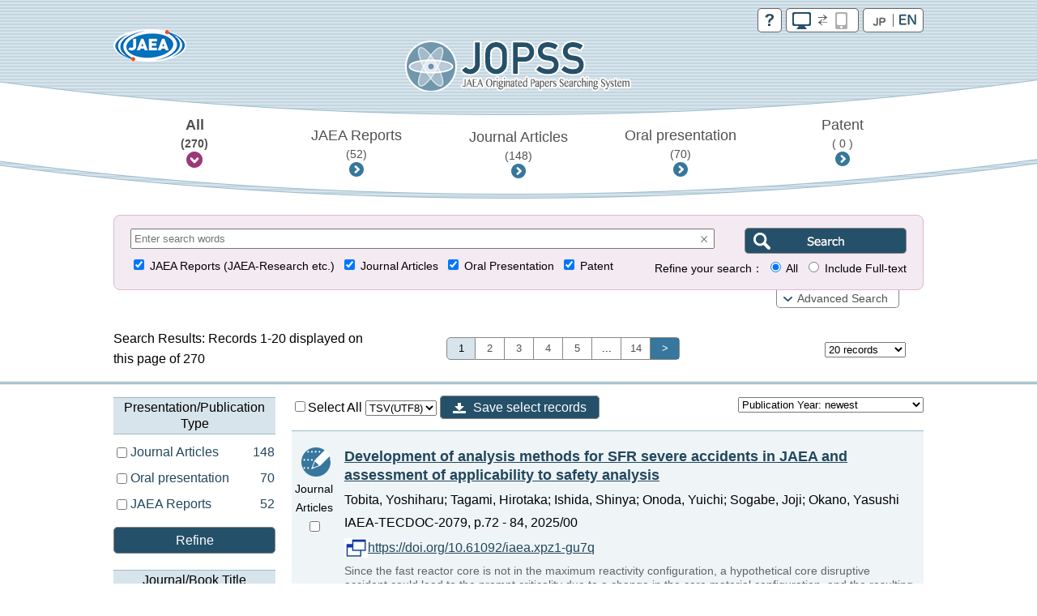

--- FILE ---
content_type: text/html;charset=utf-8
request_url: https://jopss.jaea.go.jp/search/servlet/search?author_yomi=Tobita,%20Yoshiharu&language=1
body_size: 16055
content:
<!DOCTYPE html>
<html lang="en">
<head>
	<meta charset="UTF-8"/>
	<meta http-equiv="X-UA-Compatible" content="ie=edge">
	<meta name="viewport" content="width=device-width, maximum-scale=1.0" />
	<title>JOPSS - Search Results</title>
	<link href="../css/jopss.css?20240502" rel="stylesheet" type="text/css">
	<link href="../css/theme_jopss/jquery-ui-1.13.3.custom.css" rel="stylesheet">
	<script>(function(w,d,s,l,i){w[l]=w[l]||[];w[l].push({'gtm.start':new Date().getTime(),event:'gtm.js'});var f=d.getElementsByTagName(s)[0],j=d.createElement(s),dl=l!='dataLayer'?'&l='+l:'';j.async=true;j.src='https://www.googletagmanager.com/gtm.js?id='+i+dl;f.parentNode.insertBefore(j,f);})(window,document,'script','dataLayer','GTM-KQ9BBSG');</script>
</head>
<body>
	<noscript><iframe src="https://www.googletagmanager.com/ns.html?id=GTM-KQ9BBSG"height="0" width="0" style="display:none;visibility:hidden"></iframe></noscript>
	<header class="head_default">
		<div class="head_link">
			<div class="head_jaea">
				<a href="https://www.jaea.go.jp/english/index.html" title="Japan Atomic Energy Agency (JAEA)" target="_blank"><img src="../images/logo_jaea.png" alt="JAEA"></a>
			</div>
			<div class="head_control">
				<ul>
					<li><a href="../common/inter/ereading.html"><img src="../images/btn_help.png" alt="help"></a></li>
					<li><a id="switch_mobile" href="" class="pc"><img id="switchspicon" src="../images/btn_pc_on.png" alt="PC | SP"></a></li>
					<li><a href='?ShowPage=1&amp;author_yomi=Tobita,&#37;20Yoshiharu'><img src="../images/btn_jp_off.png" alt="JP | EN"></a></li>
				</ul>
				<div class="clear"></div>
			</div>
		</div>
		<div class="head_logo"><a href="interSearch?language=1"><img src="../images/logo_jopss.png" alt="JOPSS"></a></div>

		<nav>
			<ul>
				<li>
					<a href="javascript:void(0);" id="nav_a_all" data-value="JAEA Reports,Oral presentation,Journal Articles" data-value_alt="研究開発報告書類,口頭発表,学会誌等掲載論文">
						All<br class="pcbr">
						<span class="hn_count" id="nav_all">（&nbsp;-&nbsp;）</span>
					</a>
				</li>
				<li>
					<a href="javascript:void(0);" id="nav_a_houkoku" data-value="JAEA Reports" data-value_alt="研究開発報告書類">
						JAEA Reports<br class="pcbr">
						<span class="hn_count" id="nav_houkoku">（&nbsp;-&nbsp;）</span>
					</a>
				</li>
				<li>
					<a href="javascript:void(0);" id="nav_a_ronbun" data-value="Journal Articles" data-value_alt="学会誌等掲載論文">
						Journal Articles<br class="pcbr">
						<span class="hn_count" id="nav_ronbun">（&nbsp;-&nbsp;）</span>
					</a>
				</li>
				<li>
					<a href="javascript:void(0);" id="nav_a_koutou" data-value="Oral presentation" data-value_alt="口頭発表">
						Oral presentation<br class="pcbr"><span class="hn_count" id="nav_koutou">（&nbsp;-&nbsp;）</span>
					</a>
				</li>
				<li>
					<a href="javascript:void(0);" id="nav_a_tokkyo" data-value="Patent" data-value_alt="特許">
						Patent<br class="pcbr"><span class="hn_count" id="nav_tokkyo">（&nbsp;-&nbsp;）</span>
					</a>
				</li>
			</ul>
			<div id="nav_hidden_area"></div>
		</nav>
	</header>

	<section id="search_section">
		<form name="searchEasy" id="searchFormEasy" method="get" action="search">
			<div id="search_float">
				<div id="search_area">
					<div class="saLeft mgn10u">
						<div class="inputText">
							<span class="search_input">
								<input type="text" name="text1" class="text1" id="freeword" placeholder="Enter search words" value="">
							</span>
							<div class="clearButton" data-input-name="text1"></div>
							<input type="hidden" name="operate1" value="AND">
							<input type="hidden" name="item1" class="item1" value="ALL">
						</div>
					</div>
					<div class="saRight">
						<span class="search_btn">
							<input type="submit" value="" class="search_btn_en" alt="Search">
						</span>
					</div>
					<div class="saLeft" style="font-size:13.5px;">
						<span class="search_group">
							<input type="checkbox" value="1" name="KE4" checked  id="detail_ke4">&nbsp;<label for="detail_ke4">JAEA Reports (JAEA-Research etc.)</label>&nbsp;
						</span>
						<span class="search_group">
							<input type="checkbox" value="1" name="KE1" checked  id="detail_ke1">&nbsp;<label for="detail_ke1">Journal Articles</label>&nbsp;
						</span>
						<span class="search_group">
							<input type="checkbox" value="1" name="KE3" checked  id="detail_ke3">&nbsp;<label for="detail_ke3">Oral Presentation</label>&nbsp;
						</span>
						<span class="search_group">
							<input type="checkbox" value="1" name="KEP1" checked  id="detail_kep1">&nbsp;<label for="detail_kep1">Patent</label>
						</span>
					</div>
					<div class="saRight" style="font-size:13.5px;">
						Refine your search：
						<span class="search_group">
							<input type="radio" name="target" id="target01" value="0" checked >&nbsp;<label for="target01">All</label>&nbsp;
						</span>
						<span class="search_group">
							<input type="radio" name="target" id="target02" value="5"  >&nbsp;<label for="target02">Include Full-text</label>
						</span>
					</div>

					<div id="search_detail" class="clear">
						<div class="search_group">
							<div class="search_title">Report No.</div>
							<div class="search_input">
								<div class="inputText">
									<input type="text" class="textRN" name="report_no" placeholder="JAEA-Research 20XX-XXX" data-value="">
									<div class="clearButton" data-input-name="report_no"></div>
								</div>
							</div>
							<div class="search_text"></div>
						</div>
						<div class="search_group">
							<div class="search_select_01">
								<select name="operate2"><option value="AND" >AND</option><option value="OR" >OR</option><option value="NOT" >NOT</option></select>
							</div>
							<div class="search_select_02">
								<select name="item2" class="item2"><option value="ALL" >All</option>
<option value="title"  selected>Title</option>
<option value="abst" >Summary</option>
<option value="author_s" >Author/[P]Inventor</option>
<option value="journal" >Journal/Book Title</option>
<option value="conference" >Meeting title</option>
<option value="kw" >Keywords</option>
<option value="field" >R&D fields</option>
<option value="fc" >Name of facility</option>
<option value="shutugan" >Patent application number</option>
<option value="aite" >Cooperating Institute</option>
<option value="tr" >Other institute's report number</option>
<option value="pf" >Press Release</option>
<option value="ktkst" >Press Title</option>
<option value="dnk" >[P]Representative country of application</option>
<option value="ns" >[P]Application number</option>
<option value="pnk" >[P]Publication number</option>
<option value="pid" >[P]Patent number</option>
<option value="wf" >[P]Request for foreign application</option>
<option value="pns" >[P]PCT application number</option>
<option value="ens" >[P]EPC application number</option>
<option value="ipc" >[P]International patent classification</option>
<option value="kp" >[P]Relevant patent</option>
<option value="kdc" >[P]Relevant other documents</option>
<option value="ktk" >[P]Published unexamined patent application</option>
<option value="tkr" >[P]Link for Patent Gazette</option>
</select>
							</div>
							<div class="search_input">
								<div id="text2InputDiv" class="inputText">
									<input type="text" name="text2" class="text2" data-value="" style="width:569px;">
									<div id="text2ClearButton" class="clearButton" data-input-name="text2"></div>
								</div>
							</div>
						</div>
						<div class="search_group">
							<div class="search_select_01">
								<select name="operate3"><option value="AND" >AND</option><option value="OR" >OR</option><option value="NOT" >NOT</option></select>
							</div>
							<div class="search_select_02">
								<select name="item3" class="item3"><option value="ALL" >All</option>
<option value="title" >Title</option>
<option value="abst" >Summary</option>
<option value="author_s"  selected>Author/[P]Inventor</option>
<option value="journal" >Journal/Book Title</option>
<option value="conference" >Meeting title</option>
<option value="kw" >Keywords</option>
<option value="field" >R&D fields</option>
<option value="fc" >Name of facility</option>
<option value="shutugan" >Patent application number</option>
<option value="aite" >Cooperating Institute</option>
<option value="tr" >Other institute's report number</option>
<option value="pf" >Press Release</option>
<option value="ktkst" >Press Title</option>
<option value="dnk" >[P]Representative country of application</option>
<option value="ns" >[P]Application number</option>
<option value="pnk" >[P]Publication number</option>
<option value="pid" >[P]Patent number</option>
<option value="wf" >[P]Request for foreign application</option>
<option value="pns" >[P]PCT application number</option>
<option value="ens" >[P]EPC application number</option>
<option value="ipc" >[P]International patent classification</option>
<option value="kp" >[P]Relevant patent</option>
<option value="kdc" >[P]Relevant other documents</option>
<option value="ktk" >[P]Published unexamined patent application</option>
<option value="tkr" >[P]Link for Patent Gazette</option>
</select>
							</div>
							<div class="search_input">
								<div id="text3InputDiv" class="inputText">
									<input type="text" name="text3" class="text3" data-value="Tobita, Yoshiharu" style="width:569px;">
									<div id="text3ClearButton" class="clearButton" data-input-name="text3"></div>
								</div>
							</div>
						</div>
						<div class="search_group">
							<div class="search_select_01">
								<select name="operate4"><option value="AND" >AND</option><option value="OR" >OR</option><option value="NOT" >NOT</option></select>
							</div>
							<div class="search_select_02">
								<select name="item4" class="item4"><option value="ALL" >All</option>
<option value="title" >Title</option>
<option value="abst" >Summary</option>
<option value="author_s" >Author/[P]Inventor</option>
<option value="journal"  selected>Journal/Book Title</option>
<option value="conference" >Meeting title</option>
<option value="kw" >Keywords</option>
<option value="field" >R&D fields</option>
<option value="fc" >Name of facility</option>
<option value="shutugan" >Patent application number</option>
<option value="aite" >Cooperating Institute</option>
<option value="tr" >Other institute's report number</option>
<option value="pf" >Press Release</option>
<option value="ktkst" >Press Title</option>
<option value="dnk" >[P]Representative country of application</option>
<option value="ns" >[P]Application number</option>
<option value="pnk" >[P]Publication number</option>
<option value="pid" >[P]Patent number</option>
<option value="wf" >[P]Request for foreign application</option>
<option value="pns" >[P]PCT application number</option>
<option value="ens" >[P]EPC application number</option>
<option value="ipc" >[P]International patent classification</option>
<option value="kp" >[P]Relevant patent</option>
<option value="kdc" >[P]Relevant other documents</option>
<option value="ktk" >[P]Published unexamined patent application</option>
<option value="tkr" >[P]Link for Patent Gazette</option>
</select>
							</div>
							<div class="search_input">
								<div id="text4InputDiv" class="inputText">
									<input type="text" name="text4" class="text4" data-value="" style="width:569px;">
									<div id="text4ClearButton" class="clearButton" data-input-name="text4"></div>
								</div>
							</div>
						</div>
						<div class="search_group">
							<div class="search_select_01">
								<select name="operate5"><option value="AND" >AND</option><option value="OR" >OR</option><option value="NOT" >NOT</option></select>
							</div>
							<div class="search_select_02">
								<select name="item5" class="item5"><option value="ALL" >All</option>
<option value="title" >Title</option>
<option value="abst" >Summary</option>
<option value="author_s" >Author/[P]Inventor</option>
<option value="journal" >Journal/Book Title</option>
<option value="conference"  selected>Meeting title</option>
<option value="kw" >Keywords</option>
<option value="field" >R&D fields</option>
<option value="fc" >Name of facility</option>
<option value="shutugan" >Patent application number</option>
<option value="aite" >Cooperating Institute</option>
<option value="tr" >Other institute's report number</option>
<option value="pf" >Press Release</option>
<option value="ktkst" >Press Title</option>
<option value="dnk" >[P]Representative country of application</option>
<option value="ns" >[P]Application number</option>
<option value="pnk" >[P]Publication number</option>
<option value="pid" >[P]Patent number</option>
<option value="wf" >[P]Request for foreign application</option>
<option value="pns" >[P]PCT application number</option>
<option value="ens" >[P]EPC application number</option>
<option value="ipc" >[P]International patent classification</option>
<option value="kp" >[P]Relevant patent</option>
<option value="kdc" >[P]Relevant other documents</option>
<option value="ktk" >[P]Published unexamined patent application</option>
<option value="tkr" >[P]Link for Patent Gazette</option>
</select>
							</div>
							<div class="search_input">
								<div id="text5InputDiv" class="inputText">
									<input type="text" name="text5" class="text5" data-value="" style="width:569px;">
									<div id="text5ClearButton" class="clearButton" data-input-name="text5"></div>
								</div>
							</div>
						</div>
						<div class="search_group">
							<div class="search_select_01">
								<select name="operate6"><option value="AND" >AND</option><option value="OR" >OR</option><option value="NOT" >NOT</option></select>
							</div>
							<div class="search_select_02">
								<select name="item6" class="item6"><option value="py"  selected>Publication years</option>
<option value="cy" >Held year</option>
<option value="pds" >[P]Date of filing</option>
<option value="pdk" >[P]Date of publication</option>
<option value="pdt" >[P]Date of patent</option>
</select>
							</div>
							<div id="text6Div" class="search_input">
								<div id="text6FromInputDiv" class="inputText">
									<input type="text" class="year" style="ime-mode:disabled" name="text6from" data-value="">
									<div id="text6FromClearButton" class="clearButton" data-input-name="text6from"></div>
								</div>
								&nbsp;-&nbsp;
								<div id="text6ToInputDiv" class="inputText">
									<input type="text" class="year" style="ime-mode:disabled" name="text6to" data-value="">
									<div id="text6ToClearButton" class="clearButton" data-input-name="text6to"></div>
								</div>
							</div>
							<div class="allClearArea">
								<a id="allClearButton" class="list-btn allClearButton" >Clear All</a>
							</div>
						</div>
						<input type="hidden" id="FC_value_1" value="1号加速器">
<input type="hidden" id="FC_name_1" value="1号加速器">
<input type="hidden" id="FC_value_2" value="AGF(照射燃料試験施設)">
<input type="hidden" id="FC_name_2" value="AGF(照射燃料試験施設)">
<input type="hidden" id="FC_value_3" value="AMS(加速器質量分析装置)">
<input type="hidden" id="FC_name_3" value="AMS(加速器質量分析装置)">
<input type="hidden" id="FC_value_4" value="BECKY(バックエンド研究施設)">
<input type="hidden" id="FC_name_4" value="BECKY(バックエンド研究施設)">
<input type="hidden" id="FC_value_5" value="CIGMA（大型格納容器試験装置）">
<input type="hidden" id="FC_name_5" value="CIGMA（大型格納容器試験装置）">
<input type="hidden" id="FC_value_6" value="CLEAR(高度環境分析研究棟)">
<input type="hidden" id="FC_name_6" value="CLEAR(高度環境分析研究棟)">
<input type="hidden" id="FC_value_7" value="CPF(高レベル放射性物質研究施設)">
<input type="hidden" id="FC_name_7" value="CPF(高レベル放射性物質研究施設)">
<input type="hidden" id="FC_value_8" value="DCA(重水臨界実験室)">
<input type="hidden" id="FC_name_8" value="DCA(重水臨界実験室)">
<input type="hidden" id="FC_value_9" value="DOP-1,2(ウラン濃縮原型プラント)">
<input type="hidden" id="FC_name_9" value="DOP-1,2(ウラン濃縮原型プラント)">
<input type="hidden" id="FC_value_10" value="ENTRY(地層処分基盤研究施設)">
<input type="hidden" id="FC_name_10" value="ENTRY(地層処分基盤研究施設)">
<input type="hidden" id="FC_value_11" value="FBRサイクル研修施設">
<input type="hidden" id="FC_name_11" value="FBRサイクル研修施設">
<input type="hidden" id="FC_value_12" value="FCA(高速炉臨界実験装置)">
<input type="hidden" id="FC_name_12" value="FCA(高速炉臨界実験装置)">
<input type="hidden" id="FC_value_13" value="FMF(照射燃料集合体試験施設)">
<input type="hidden" id="FC_name_13" value="FMF(照射燃料集合体試験施設)">
<input type="hidden" id="FC_value_14" value="FNS(核融合炉物理用中性子源施設)">
<input type="hidden" id="FC_name_14" value="FNS(核融合炉物理用中性子源施設)">
<input type="hidden" id="FC_value_15" value="FRS(放射線標準施設)">
<input type="hidden" id="FC_name_15" value="FRS(放射線標準施設)">
<input type="hidden" id="FC_value_16" value="HTTR(高温工学試験研究炉)">
<input type="hidden" id="FC_name_16" value="HTTR(高温工学試験研究炉)">
<input type="hidden" id="FC_value_17" value="IFMIF/EVEDA開発試験棟">
<input type="hidden" id="FC_name_17" value="IFMIF/EVEDA開発試験棟">
<input type="hidden" id="FC_value_18" value="J-PARC加速器">
<input type="hidden" id="FC_name_18" value="J-PARC加速器">
<input type="hidden" id="FC_value_19" value="J-PARC原子核素粒子実験施設">
<input type="hidden" id="FC_name_19" value="J-PARC原子核素粒子実験施設">
<input type="hidden" id="FC_value_20" value="J-PARC核変換実験施設">
<input type="hidden" id="FC_name_20" value="J-PARC核変換実験施設">
<input type="hidden" id="FC_value_21" value="J-PARC物質・生命科学実験施設">
<input type="hidden" id="FC_name_21" value="J-PARC物質・生命科学実験施設">
<input type="hidden" id="FC_value_22" value="JFT-2M(高性能トカマク試験装置)">
<input type="hidden" id="FC_name_22" value="JFT-2M(高性能トカマク試験装置)">
<input type="hidden" id="FC_value_23" value="JMTR(材料試験炉)">
<input type="hidden" id="FC_name_23" value="JMTR(材料試験炉)">
<input type="hidden" id="FC_value_24" value="JRR-3M(研究炉3)">
<input type="hidden" id="FC_name_24" value="JRR-3M(研究炉3)">
<input type="hidden" id="FC_value_25" value="JRR-3実験利用棟(第2棟)">
<input type="hidden" id="FC_name_25" value="JRR-3実験利用棟(第2棟)">
<input type="hidden" id="FC_value_26" value="JRR-4(研究炉4)">
<input type="hidden" id="FC_name_26" value="JRR-4(研究炉4)">
<input type="hidden" id="FC_value_27" value="JT-60(臨界プラズマ試験装置)">
<input type="hidden" id="FC_name_27" value="JT-60(臨界プラズマ試験装置)">
<input type="hidden" id="FC_value_28" value="LSTF(大型非定常試験装置)">
<input type="hidden" id="FC_name_28" value="LSTF(大型非定常試験装置)">
<input type="hidden" id="FC_value_29" value="MARS(もんじゅシュミレータ)">
<input type="hidden" id="FC_name_29" value="MARS(もんじゅシュミレータ)">
<input type="hidden" id="FC_value_30" value="MMF(照射材料試験施設)">
<input type="hidden" id="FC_name_30" value="MMF(照射材料試験施設)">
<input type="hidden" id="FC_value_31" value="NSRR(原子炉安全性研究炉)">
<input type="hidden" id="FC_name_31" value="NSRR(原子炉安全性研究炉)">
<input type="hidden" id="FC_value_32" value="OP-1,2(濃縮工学施設)">
<input type="hidden" id="FC_name_32" value="OP-1,2(濃縮工学施設)">
<input type="hidden" id="FC_value_33" value="PBEF(粒子工学試験装置)">
<input type="hidden" id="FC_name_33" value="PBEF(粒子工学試験装置)">
<input type="hidden" id="FC_value_34" value="QTF(量子工学試験施設)">
<input type="hidden" id="FC_name_34" value="QTF(量子工学試験施設)">
<input type="hidden" id="FC_value_35" value="QUALITY(地層処分放射化学研究施設)">
<input type="hidden" id="FC_name_35" value="QUALITY(地層処分放射化学研究施設)">
<input type="hidden" id="FC_value_36" value="RFEF(燃料試験施設)">
<input type="hidden" id="FC_name_36" value="RFEF(燃料試験施設)">
<input type="hidden" id="FC_value_37" value="RI製造棟">
<input type="hidden" id="FC_name_37" value="RI製造棟">
<input type="hidden" id="FC_value_38" value="SETF(超伝導工学試験装置)">
<input type="hidden" id="FC_name_38" value="SETF(超伝導工学試験装置)">
<input type="hidden" id="FC_value_39" value="SPring-8(大型放射光施設)">
<input type="hidden" id="FC_name_39" value="SPring-8(大型放射光施設)">
<input type="hidden" id="FC_value_40" value="STACY(定常臨界実験装置)">
<input type="hidden" id="FC_name_40" value="STACY(定常臨界実験装置)">
<input type="hidden" id="FC_value_41" value="TCA(軽水臨界実験装置)">
<input type="hidden" id="FC_name_41" value="TCA(軽水臨界実験装置)">
<input type="hidden" id="FC_value_42" value="THYNC(核熱結合試験装置)">
<input type="hidden" id="FC_name_42" value="THYNC(核熱結合試験装置)">
<input type="hidden" id="FC_value_43" value="TIARA(イオン照射研究施設)">
<input type="hidden" id="FC_name_43" value="TIARA(イオン照射研究施設)">
<input type="hidden" id="FC_value_44" value="TPL(トリチウムプロセス研究棟）">
<input type="hidden" id="FC_name_44" value="TPL(トリチウムプロセス研究棟）">
<input type="hidden" id="FC_value_45" value="TPTF(小型定常二相流実験装置)">
<input type="hidden" id="FC_name_45" value="TPTF(小型定常二相流実験装置)">
<input type="hidden" id="FC_value_46" value="TRACY(過渡臨界実験装置)">
<input type="hidden" id="FC_name_46" value="TRACY(過渡臨界実験装置)">
<input type="hidden" id="FC_value_47" value="TVF(ガラス固化技術開発施設)">
<input type="hidden" id="FC_name_47" value="TVF(ガラス固化技術開発施設)">
<input type="hidden" id="FC_value_48" value="Tキューブレーザー施設">
<input type="hidden" id="FC_name_48" value="Tキューブレーザー施設">
<input type="hidden" id="FC_value_49" value="UWTF(第二ウラン廃棄物処理施設)">
<input type="hidden" id="FC_name_49" value="UWTF(第二ウラン廃棄物処理施設)">
<input type="hidden" id="FC_value_50" value="VHTRC(高温ガス炉臨界実験装置)">
<input type="hidden" id="FC_name_50" value="VHTRC(高温ガス炉臨界実験装置)">
<input type="hidden" id="FC_value_51" value="WASTEF(廃棄物安全試験施設)">
<input type="hidden" id="FC_name_51" value="WASTEF(廃棄物安全試験施設)">
<input type="hidden" id="FC_value_52" value="ふげん(新型転換炉原型炉)">
<input type="hidden" id="FC_name_52" value="ふげん(新型転換炉原型炉)">
<input type="hidden" id="FC_value_53" value="もんじゅ(高速増殖炉原型炉)">
<input type="hidden" id="FC_name_53" value="もんじゅ(高速増殖炉原型炉)">
<input type="hidden" id="FC_value_54" value="ウラン濃縮研究棟">
<input type="hidden" id="FC_name_54" value="ウラン濃縮研究棟">
<input type="hidden" id="FC_value_55" value="クリプトン回収技術開発施設">
<input type="hidden" id="FC_name_55" value="クリプトン回収技術開発施設">
<input type="hidden" id="FC_value_56" value="コバルト60照射施設">
<input type="hidden" id="FC_name_56" value="コバルト60照射施設">
<input type="hidden" id="FC_value_57" value="タンデム加速器">
<input type="hidden" id="FC_name_57" value="タンデム加速器">
<input type="hidden" id="FC_value_58" value="バックエンド技術開発建家">
<input type="hidden" id="FC_name_58" value="バックエンド技術開発建家">
<input type="hidden" id="FC_value_59" value="プラント過渡応答試験装置">
<input type="hidden" id="FC_name_59" value="プラント過渡応答試験装置">
<input type="hidden" id="FC_value_60" value="プルトニウム廃棄物処理開発施設">
<input type="hidden" id="FC_name_60" value="プルトニウム廃棄物処理開発施設">
<input type="hidden" id="FC_value_61" value="プルトニウム燃料製造施設">
<input type="hidden" id="FC_name_61" value="プルトニウム燃料製造施設">
<input type="hidden" id="FC_value_62" value="プルトニウム研究1棟">
<input type="hidden" id="FC_name_62" value="プルトニウム研究1棟">
<input type="hidden" id="FC_value_63" value="プルトニウム転換技術開発施設">
<input type="hidden" id="FC_name_63" value="プルトニウム転換技術開発施設">
<input type="hidden" id="FC_value_64" value="ペレトロン年代測定装置">
<input type="hidden" id="FC_name_64" value="ペレトロン年代測定装置">
<input type="hidden" id="FC_value_65" value="再処理施設">
<input type="hidden" id="FC_name_65" value="再処理施設">
<input type="hidden" id="FC_value_66" value="原型炉R\&D棟">
<input type="hidden" id="FC_name_66" value="原型炉R\&D棟">
<input type="hidden" id="FC_value_67" value="大型計算機・スパコン（大洗）">
<input type="hidden" id="FC_name_67" value="大型計算機・スパコン（大洗）">
<input type="hidden" id="FC_value_68" value="大型計算機・スパコン（東海）">
<input type="hidden" id="FC_name_68" value="大型計算機・スパコン（東海）">
<input type="hidden" id="FC_value_69" value="大型計算機・スパコン（柏）">
<input type="hidden" id="FC_name_69" value="大型計算機・スパコン（柏）">
<input type="hidden" id="FC_value_70" value="大型計算機・スパコン（那珂）">
<input type="hidden" id="FC_name_70" value="大型計算機・スパコン（那珂）">
<input type="hidden" id="FC_value_71" value="大型計算機・スパコン（関西）">
<input type="hidden" id="FC_name_71" value="大型計算機・スパコン（関西）">
<input type="hidden" id="FC_value_72" value="安全基礎工学試験棟">
<input type="hidden" id="FC_name_72" value="安全基礎工学試験棟">
<input type="hidden" id="FC_value_73" value="常陽(高速増殖炉実験炉)">
<input type="hidden" id="FC_name_73" value="常陽(高速増殖炉実験炉)">
<input type="hidden" id="FC_value_74" value="廃棄物処理場(減容処理棟)">
<input type="hidden" id="FC_name_74" value="廃棄物処理場(減容処理棟)">
<input type="hidden" id="FC_value_75" value="廃棄物処理場(第2廃棄物処理棟)">
<input type="hidden" id="FC_name_75" value="廃棄物処理場(第2廃棄物処理棟)">
<input type="hidden" id="FC_value_76" value="廃棄物処理場(第2廃棄物処理棟を除く)">
<input type="hidden" id="FC_name_76" value="廃棄物処理場(第2廃棄物処理棟を除く)">
<input type="hidden" id="FC_value_77" value="構造物強度確性試験施設">
<input type="hidden" id="FC_name_77" value="構造物強度確性試験施設">
<input type="hidden" id="FC_value_78" value="機械化工特研">
<input type="hidden" id="FC_name_78" value="機械化工特研">
<input type="hidden" id="FC_value_79" value="深地層研究所">
<input type="hidden" id="FC_name_79" value="深地層研究所">
<input type="hidden" id="FC_value_80" value="環境シミュレーション試験棟">
<input type="hidden" id="FC_name_80" value="環境シミュレーション試験棟">
<input type="hidden" id="FC_value_81" value="第4研究棟">
<input type="hidden" id="FC_name_81" value="第4研究棟">
<input type="hidden" id="FC_value_82" value="製錬転換施設">
<input type="hidden" id="FC_name_82" value="製錬転換施設">
<input type="hidden" id="FC_value_83" value="計算機・遠隔実験棟">
<input type="hidden" id="FC_name_83" value="計算機・遠隔実験棟">
<input type="hidden" id="FC_value_84" value="超深地層研究所">
<input type="hidden" id="FC_name_84" value="超深地層研究所">
<input type="hidden" id="FC_value_85" value="電子加速器">
<input type="hidden" id="FC_name_85" value="電子加速器">
<input type="hidden" id="FC_value_86" value="高速炉安全性試験施設">
<input type="hidden" id="FC_name_86" value="高速炉安全性試験施設">

						<input type="hidden" id="Field_value_1" value="高温ガス炉水素・熱利用研究">
<input type="hidden" id="Field_name_1" value="高温ガス炉水素・熱利用研究">
<input type="hidden" id="Field_value_2" value="高速炉研究開発">
<input type="hidden" id="Field_name_2" value="高速炉研究開発">
<input type="hidden" id="Field_value_3" value="先端原子力科学研究">
<input type="hidden" id="Field_name_3" value="先端原子力科学研究">
<input type="hidden" id="Field_value_4" value="原子力基礎基盤研究">
<input type="hidden" id="Field_name_4" value="原子力基礎基盤研究">
<input type="hidden" id="Field_value_5" value="中性子や放射光を利用した研究開発">
<input type="hidden" id="Field_name_5" value="中性子や放射光を利用した研究開発">
<input type="hidden" id="Field_value_6" value="核不拡散・核セキュリティ科学技術開発">
<input type="hidden" id="Field_name_6" value="核不拡散・核セキュリティ科学技術開発">
<input type="hidden" id="Field_value_7" value="バックエンド対策及び再処理技術に係る研究開発">
<input type="hidden" id="Field_name_7" value="バックエンド対策及び再処理技術に係る研究開発">
<input type="hidden" id="Field_value_8" value="安全研究">
<input type="hidden" id="Field_name_8" value="安全研究">

						<input type="hidden" name="language" value="1">
						<input type="hidden" name="sort" value="1">

						<input type="hidden" name="from" value="" />
						<input type="hidden" name="to" value="" />
						<input type="hidden" name="CYStart" value="" />
						<input type="hidden" name="CYEnd" value="" />

						<input type="text" name="nd_type" style="display:none" />
						<input type="text" name="nd_type2" style="display:none" />
						<input type="text" name="nd_journal" style="display:none" />
						<input type="text" name="nd_conference" style="display:none" />
						<input type="text" name="nd_author" style="display:none" />
						<input type="text" name="nd_keyword" style="display:none" />
						<input type="text" name="nd_lang" style="display:none" />
						<input type="text" name="nd_publicationYear" style="display:none" />
						<input type="text" name="nd_holdingYear" style="display:none" />
						<input type="hidden" id="defaultItem2" value="title" />
						<input type="hidden" id="defaultItem3" value="author_s" />
						<input type="hidden" id="defaultItem4" value="journal" />
						<input type="hidden" id="defaultItem5" value="conference" />
						<input type="hidden" id="defaultItem6" value="py" />

						<input type="text" name="flg_ndParam" style="display:none" value="1"/>
					</div>
				</div>
				<div id="search_area_btn">
					<p style="font-size:13.5px;"><a href="javascript:controlSearchDetail();" style="padding-left:11px;">Advanced Search</a></p>
				</div>
			</div>
		</form>
	</section>

	<section id="list-section">
		<div class="list_number">
			<div class="l_num_left">
				Search Results: Records 1-20 displayed on this page of 270
			</div>
			<div class="l_num_center">
				<ul>
					<li class="active">1</li><li><a href="Prev" onClick="movePage(2, 'prev'); return false;">2</a></li><li><a href="Prev" onClick="movePage(3, 'prev'); return false;">3</a></li><li><a href="Prev" onClick="movePage(4, 'prev'); return false;">4</a></li><li><a href="Prev" onClick="movePage(5, 'prev'); return false;">5</a></li><li style="padding:3px;">...</li><li><a href="Prev" onClick="movePage(14, 'prev'); return false;">14</a></li><li><a href="Next" onClick="movePage(2, 'prev'); return false;" class="arrow">&gt;</a></li>
				</ul>
			</div>
			<div class="l_num_right">
				<div class="spnone">
					<select name="cnt" class="cnt" style="width:100px">
						<option value="20" selected >20 records</option>
						<option value="50" >50 records</option>
						<option value="100" >100 records</option>
					</select>
					<input type="text" name="page" class="page" value="1" style="visibility:hidden;width:10px">
				</div>
			</div>
		</div>


		<div id="list_area">
		<div class="pcnone"><a class="list-category-btn_en"></a></div>
		<div class="list-contents">
<!-- apiHtmlHeader_inter Ed --><!-- apiHtmlSide_inter St -->
<div class="list-drawr">
	<div class="list-category">
	
		<div id="nallowdown_type">
			<h2>Presentation/Publication Type</h2>
			<div class="subcontent">
				<p class="loading">Initialising ...</p>
			</div>
		</div>
		<a href="#" id="refine_type" class="list-btn clear mgn20u mgn10t">Refine</a>
		<div id="nallowdown_journal">
			<h2>Journal/Book Title</h2>
			<div class="subcontent">
				<p class="loading">Initialising ...</p>
			</div>
		</div>
	
		<div id="nallowdown_conference">
			<h2>Meeting title</h2>
			<div class="subcontent">
				<p class="loading">Initialising ...</p>
			</div>
		</div>
	
		<div id="nallowdown_author">
			<h2>First Author</h2>
			<div class="subcontent">
				<p class="loading">Initialising ...</p>
			</div>
		</div>
	
		<div id="nallowdown_keyword">
			<h2>Keyword</h2>
			<div class="subcontent">
				<p class="loading">Initialising ...</p>
			</div>
		</div>
	
		<div id="nallowdown_lang">
			<h2>Language</h2>
			<div class="subcontent">
				<p class="loading">Initialising ...</p>
			</div>
		</div>
	
		<div id="nallowdown_publicationYear">
			<h2>Publication Year</h2>
			<div class="subcontent">
				<p class="loading">Initialising ...</p>
			</div>
		</div>
	
		<div id="nallowdown_holdingYear">
			<h2>Held year of conference</h2>
			<div class="subcontent">
				<p class="loading">Initialising ...</p>
			</div>
		</div>
	
	</div> <!-- content_side_left -->
</div>
<div class="list-result">
	<div class="lr-control">
		<form name="export" id="exportForm" method="post" action="export" style="display:inline;">
			<input type="hidden" name="language" value="1">
			<input type="hidden" name="sort" value="1">
			<input type="hidden" name="cnt" value="20">
			<label>
				<input type="checkbox" name="exportCheckAll" id="exportCheckAll" value="1" />Select All
			</label>
			<select name="exportFormat" id="exportFormat">
				<option value="refer_biblx">Refer/BiblX</option>
				<option value="bibtex">BibTeX</option>
				<option value="tsv_utf8" selected>TSV(UTF8)</option>
			</select>
			<a id="exportExec" title="Save select records" class="btn-download">Save select records</a>
		</form>
		<select  name="sort" class="sort select fRight">
<option value="1"  selected>Publication Year: newest</option>
<option value="2" >Publication Year: oldest</option>
<option value="7" >Held year: newest</option>
<option value="8" >Held year: oldest</option>
<option value="32" >Title in Japanese: A-Z</option>
<option value="31" >Title in Japanese: Z-A</option>
<option value="34" >Title in English: A-Z</option>
<option value="33" >Title in English: Z-A</option>
<option value="10" >Meeting title: A-Z</option>
<option value="9" >Meeting title: Z-A</option>
<option value="12" >Journal/Book Title: A-Z</option>
<option value="11" >Journal/Book Title: Z-A</option>
<option value="16" >Report No.: A-Z</option>
<option value="15" >Report No.: Z-A</option>
<option value="14" >Presentation/Publication Type: A-Z</option>
<option value="13" >Presentation/Publication Type: Z-A</option>
<option value="36" >Times Cited Count: A-Z</option>
<option value="35" >Times Cited Count: Z-A</option>
<option value="38" >Percentile: A-Z</option>
<option value="37" >Percentile: Z-A</option>
<option value="40" >[Patent]SEQ-No: A-Z</option>
<option value="39" >[Patent]SEQ-No: Z-A</option>
<option value="42" >[Patent]Date of filing: newest</option>
<option value="41" >[Patent]Date of filing: oldest</option>
<option value="44" >[Patent]Date of publication : newest</option>
<option value="43" >[Patent]Date of publication : oldest</option>
<option value="46" >[Patent]Date of patent: newest</option>
<option value="45" >[Patent]Date of patent: oldest</option>
<option value="48" >[Patent]Application No: A-Z</option>
<option value="47" >[Patent]Application No: Z-A</option>
<option value="50" >[Patent]Publication No: A-Z</option>
<option value="49" >[Patent]Publication No: Z-A</option>
<option value="52" >[Patent]Patent No: A-Z</option>
<option value="51" >[Patent]Patent No: Z-A</option>
</select>

	</div>
	<div class="list-catalog">
<!-- apiHtmlSide_inter Ed --><!-- apiHtmlResult_intra St -->
<div class="l-c-item bg-blue">
	<div class="list-catalog-classification i-thesis lcc-icon">
		<p style="word-wrap:break-word">Journal Articles</p>
		<input type="checkbox" name="exp_tn" class="checkbox_exp_tn" value="5077300" title="export">
	</div>
	<div class="list-catalog-contents">
		<h2><a href="search?5077300&amp;language=1" onclick="showResultDetail('5077300&amp;language=1'); return false;">Development of analysis methods for SFR severe accidents in JAEA and assessment of applicability to safety analysis</a></h2>
		<p>Tobita, Yoshiharu; Tagami, Hirotaka; Ishida, Shinya; Onoda, Yuichi; Sogabe, Joji; Okano, Yasushi</p>
		<p>IAEA-TECDOC-2079,&nbsp;p.72&nbsp;-&nbsp;84,&nbsp;2025/00</p>
		<p class="lcc-icontext window"><div class="list_url"><a href="https://doi.org/10.61092/iaea.xpz1-gu7q" target="_blank"><img src='/search/images/link_image.jpg' alt=''><span>https://doi.org/10.61092/iaea.xpz1-gu7q</span></a></div></p>
		<p class="lcc-text">Since the fast reactor core is not in the maximum reactivity configuration, a hypothetical core disruptive accident could lead to the prompt criticality due to a change in the core material configuration, and the resulting energy generation has been one of the issues in fast reactor safety, and therefore appropriate measures are needed to mitigate and contain the effect of energy generated in the accident. In order to assess the effectiveness of these mitigative measures, a set of computer codes to analyze the event progressions and energy generation behavior in the ATWS of fast reactors have been developed, maintained, and improved under international collaboration in JAEA. Since the important physical phenomena, which govern the event progression, vary along with the progression of the accident, the whole accident process is divided into several phases in the analysis of accident, and dedicated analysis methods for each phase are provided to analyze the event progression in each phase. The organization and overview of these analysis methods are described in this paper. As a representative example of the validation approaches in applying these analysis methods to the reactor safety assessment in licensing procedure in Japan, the validation studies to confirm the applicability to reactor analysis of the SIMMER code for analyzing core material movement and reactor power, which is important to analyze the energy generation in the accident, are presented in the paper. The validation studies of the SIMMER code confirmed the applicability of SIMMER to the reactor analysis, while the critical phenomena that the effect of their uncertainty in the reactor analysis should be checked were also recognized.</p>
	</div>
</div>
<!-- apiHtmlResult_intra Ed --><!-- apiHtmlResult_intra St -->
<div class="l-c-item">
	<div class="list-catalog-classification i-thesis lcc-icon">
		<p style="word-wrap:break-word">Journal Articles</p>
		<input type="checkbox" name="exp_tn" class="checkbox_exp_tn" value="5077297" title="export">
	</div>
	<div class="list-catalog-contents">
		<h2><a href="search?5077297&amp;language=1" onclick="showResultDetail('5077297&amp;language=1'); return false;">Analysis methodologies for the evaluation of ATWS accident on SFR in JAEA&#59; Mechanical consequences during expansion phase of the accident</a></h2>
		<p>Onoda, Yuichi; Tobita, Yoshiharu; Okano, Yasushi</p>
		<p>IAEA-TECDOC-2079,&nbsp;p.215&nbsp;-&nbsp;225,&nbsp;2025/00</p>
		<p class="lcc-icontext window"><div class="list_url"><a href="https://doi.org/10.61092/iaea.xpz1-gu7q" target="_blank"><img src='/search/images/link_image.jpg' alt=''><span>https://doi.org/10.61092/iaea.xpz1-gu7q</span></a></div></p>
		<p class="lcc-text">The analysis methodologies for the evaluation of unprotected loss of flow accident on sodium-cooled fast reactor in Japan Atomic Energy Agency &#40;JAEA&#41; are briefly explained focusing on the mechanical consequences during expansion phase of the accident. JAEA developed the analysis methodologies for the evaluation of energetics and divided the analysis process into following three: 1&#41; analysis of converting the heat generated into the mechanical energy with SIMMER code, 2&#41; analysis of the structural response of the reactor vessel with AUTODYN code, and 3&#41; analysis of the amount of sodium ejected onto the top shield through the gaps between shield plugs with PLUG code. Pressure-volume relation of the CDA bubble, which is the mixture of gas &#40;fuel, steel vapor and fission gas&#41; and molten core material, obtained by SIMMER calculation is used as the input for structural response analysis with AUTODYN. Pressure history exerted on the lower surface of the top shield obtained by SIMMER calculation is used as the input for PLUG. These analysis codes are validated by simulating the dominant phenomena that significantly affect the results in each calculation. We applied these analysis methodologies developed by JAEA to the reactor case analyses and confirmed their applicability.</p>
	</div>
</div>
<!-- apiHtmlResult_intra Ed --><!-- apiHtmlResultReport_inter St -->
<div class="l-c-item bg-blue">
	<div class="list-catalog-classification i-report lcc-icon">
		<p style="word-wrap:break-word">JAEA Reports</p>
		<input type="checkbox" name="exp_tn" class="checkbox_exp_tn" value="5081129" title="export">
	</div>
	<div class="list-catalog-contents">
		<h2><a href="search?5081129&amp;language=1" onclick="showResultDetail('5081129&amp;language=1'); return false;">Momentum exchange functions model for SIMMER-III and SIMMER-IV</a></h2>
		<p>Tobita, Yoshiharu*; Kondo, Satoru; Suzuki, Toru*</p>
		<p>JAEA-Research 2024-011,&nbsp;39&nbsp;Pages,&nbsp;2024/10</p>
		<p class="lcc-icontext window"><A HREF='https://jopss.jaea.go.jp/pdfdata/JAEA-Research-2024-011.pdf' TARGET='_blank'><img src='/search/images/pdficon2.png' alt=''><span class="pdf_file">JAEA-Research-2024-011.pdf:1.67MB</span></A></p>
		<p class="lcc-text">The SIMMER-III and SIMMER-IV computer code, developed at the Japan Atomic Energy Agency &#40;JAEA&#41;, is a two- and three-dimensional, multi-velocity-field, multi-component fluid-dynamics model, coupled with a space- and time-dependent neutron kinetics model. The codes have been used widely for simulating complex phenomena during core-disruptive accidents in liquid-metal fast reactors. In the multi-velocity-field fluid dynamics, momentum exchange functions &#40;MXFs&#41; are required for treating inter-field drag and fluid-structure friction effects and thereby for accurately simulating reactivity effects of relative motion of core materials. Up to 8 velocity fields can be used in SIMMER-III and SIMMER-IV, with each field exchanging momentum with other fields and structure surfaces. Since both theoretical and experimental knowledge of the momentum exchange processes for a multi-component, multi-velocity flows is limited, the developed MXF formulations are based on engineering correlations of steady-state two-phase flows. Multi-phase flow regimes for both the pool and channel flows are modeled with using an appropriate averaging procedure such as to avoid abrupt changes in MXFs at flow regime transition. The MXF model, together with the multi-phase flow topology and interfacial area model, has been extensively tested through the code assessment &#40;verification and validation&#41; program, which has demonstrated that many of the problems associated with limitation of two velocity fields and simplistic modeling in the previous codes were resolved.</p>
	</div>
</div>
<!-- apiHtmlResultReport_inter Ed --><!-- apiHtmlResultReport_inter St -->
<div class="l-c-item">
	<div class="list-catalog-classification i-report lcc-icon">
		<p style="word-wrap:break-word">JAEA Reports</p>
		<input type="checkbox" name="exp_tn" class="checkbox_exp_tn" value="5081141" title="export">
	</div>
	<div class="list-catalog-contents">
		<h2><a href="search?5081141&amp;language=1" onclick="showResultDetail('5081141&amp;language=1'); return false;">Multi-phase flow topology and interfacial area model for SIMMER-III and SIMMER-IV</a></h2>
		<p>Tobita, Yoshiharu*; Kondo, Satoru; Morita, Koji*</p>
		<p>JAEA-Research 2024-010,&nbsp;77&nbsp;Pages,&nbsp;2024/10</p>
		<p class="lcc-icontext window"><A HREF='https://jopss.jaea.go.jp/pdfdata/JAEA-Research-2024-010.pdf' TARGET='_blank'><img src='/search/images/pdficon2.png' alt=''><span class="pdf_file">JAEA-Research-2024-010.pdf:1.6MB</span></A></p>
		<p class="lcc-text">The multi-component, multi-phase flow topology and interfacial area model has been developed for the SIMMER-III and SIMMER-IV computer codes, which have been extensively used in liquid-metal fast reactor core-disruptive accident analyses. To systematically simulate complex flow topology, flow regime maps are modeled, for both the pool flow and channel flow regimes, with smooth transition between flow regimes. The interfacial area convection model was formulated to enhance the applicability and flexibility of the codes, by tracing the transport and history of interfaces, and thereby better representing transient physical phenomena. The changes of interfacial areas resulting from such as breakup, coalescence, and production of droplets or bubbles were treated as source terms in the interfacial area convection equation. In a multi-component system of SIMMER-III and SIMMER-IV, all the possible contacts between components are taken into account, and the fluid-to-fluid and fluid-to-structure binary contact areas are prepared for the calculations of heat and mass transfer processes and momentum-exchange functions. The multi-phase flow topology and interfacial area model developed in this study was the first of a kind as a fast reactor safety analysis code. The model has been extensively tested through the code assessment &#40;verification and validation&#41; program, which has demonstrated that many of the problems associated with simplistic modeling in the previous codes were resolved.</p>
	</div>
</div>
<!-- apiHtmlResultReport_inter Ed --><!-- apiHtmlResultReport_inter St -->
<div class="l-c-item bg-blue">
	<div class="list-catalog-classification i-report lcc-icon">
		<p style="word-wrap:break-word">JAEA Reports</p>
		<input type="checkbox" name="exp_tn" class="checkbox_exp_tn" value="5081029" title="export">
	</div>
	<div class="list-catalog-contents">
		<h2><a href="search?5081029&amp;language=1" onclick="showResultDetail('5081029&amp;language=1'); return false;">Heat transfer coefficients model for SIMMER-III and SIMMER-IV</a></h2>
		<p>Brear, D. J.*; Kondo, Satoru; Sogabe, Joji; Tobita, Yoshiharu*; Kamiyama, Kenji</p>
		<p>JAEA-Research 2024-009,&nbsp;134&nbsp;Pages,&nbsp;2024/10</p>
		<p class="lcc-icontext window"><A HREF='https://jopss.jaea.go.jp/pdfdata/JAEA-Research-2024-009.pdf' TARGET='_blank'><img src='/search/images/pdficon2.png' alt=''><span class="pdf_file">JAEA-Research-2024-009.pdf:2.45MB</span></A></p>
		<p class="lcc-text">The SIMMER-III/SIMMER-IV computer codes are being used for liquid-metal fast reactor &#40;LMFR&#41; core disruptive accident &#40;CDA&#41; analysis. The sequence of events predicted in a CDA is often influenced by the heat exchanges between LMFR materials, which are controlled by heat transfer coefficients &#40;HTCs&#41; in the respective materials. The mass transfer processes of melting and freezing, and vaporization and condensation are also controlled by HTCs. The complexities in determining HTCs in a multi-component and multi-phase system are the number of HTCs to be defined at binary contact areas of a fluid with other fluids and structure surfaces, and the modes of heat transfer taking into account different flow topologies representing flow regimes with and without structure. As a result, dozens of HTCs are evaluated in each mesh cell for the heat and mass transfer calculations. This report describes the role of HTCs in SIMMER-III/SIMMER-IV, the heat transfer correlations implemented and the calculation of HTCs in all topologies in multi-component, multi-phase flows. A complete description of the physical basis of HTCs and available experimental correlations is contained in Appendices to this report. The major achievement of the code assessment program conducted in parallel with code development is summarized with respect to HTC modeling to demonstrate that the coding is reliable and that the model is applicable to various multi-phase problems with and without reactor materials.</p>
	</div>
</div>
<!-- apiHtmlResultReport_inter Ed --><!-- apiHtmlResultReport_inter St -->
<div class="l-c-item">
	<div class="list-catalog-classification i-report lcc-icon">
		<p style="word-wrap:break-word">JAEA Reports</p>
		<input type="checkbox" name="exp_tn" class="checkbox_exp_tn" value="5081138" title="export">
	</div>
	<div class="list-catalog-contents">
		<h2><a href="search?5081138&amp;language=1" onclick="showResultDetail('5081138&amp;language=1'); return false;">SIMMER-III and SIMMER-IV&#59; Computer codes for LMFR core disruptive accident analysis</a></h2>
		<p>Kondo, Satoru; Tobita, Yoshiharu*; Morita, Koji*; Kamiyama, Kenji; Yamano, Hidemasa; Suzuki, Toru*; Tagami, Hirotaka; Sogabe, Joji; Ishida, Shinya</p>
		<p>JAEA-Research 2024-008,&nbsp;235&nbsp;Pages,&nbsp;2024/10</p>
		<p class="lcc-icontext window"><A HREF='https://jopss.jaea.go.jp/pdfdata/JAEA-Research-2024-008.pdf' TARGET='_blank'><img src='/search/images/pdficon2.png' alt=''><span class="pdf_file">JAEA-Research-2024-008.pdf:4.77MB</span></A></p>
		<p class="lcc-text">The SIMMER-III and SIMMER-IV computer codes, developed at the Japan Atomic Energy Agency are the codes with two- and three-dimensional, multi-field, multi-component fluid-dynamics models, coupled with a space- and time-dependent neutron kinetics model. The codes have been used widely for simulating complex phenomena during core-disruptive accidents in liquid-metal fast reactors. Advanced features of the codes in comparison with the former codes include: stable and robust fluid-dynamics algorithm with up to 8 velocity fields, improved representation of structures and multi-phase flow topology, comprehensive treatment of complex heat and mass transfer processes, accurate analytic equations of state, a stable and efficient neutron flux shape solution method and decay heat model. This report describes the models and methods of SIMMER-III and SIMMER-IV. For those individual models, the details of which have been reported elsewhere, only the outlines of the models are presented. The reports of code verification and validation have been already published.</p>
	</div>
</div>
<!-- apiHtmlResultReport_inter Ed --><!-- apiHtmlResult_intra St -->
<div class="l-c-item bg-blue">
	<div class="list-catalog-classification i-thesis lcc-icon">
		<p style="word-wrap:break-word">Journal Articles</p>
		<input type="checkbox" name="exp_tn" class="checkbox_exp_tn" value="5078142" title="export">
	</div>
	<div class="list-catalog-contents">
		<h2><a href="search?5078142&amp;language=1" onclick="showResultDetail('5078142&amp;language=1'); return false;">Numerical study of initiating phase of core disruptive accident in small sodium-cooled fast reactors with negative void reactivity</a></h2>
		<p>Ishida, Shinya; Fukano, Yoshitaka; Tobita, Yoshiharu; Okano, Yasushi</p>
		<p>Journal of Nuclear Science and Technology,&nbsp;61(5),&nbsp;p.582&nbsp;-&nbsp;594,&nbsp;2024/05</p>
		<p class="lcc-icontext window"><div class="list_url"><a href="https://doi.org/10.1080/00223131.2023.2243949" target="_blank"><img src='/search/images/link_image.jpg' alt=''><span>https://doi.org/10.1080/00223131.2023.2243949</span></a></div>&nbsp;Times Cited Count：1&nbsp;Percentile：17.48(Nuclear Science &amp; Technology)</p>
		<p class="lcc-text"></p>
	</div>
</div>
<!-- apiHtmlResult_intra Ed --><!-- apiHtmlResult_intra St -->
<div class="l-c-item">
	<div class="list-catalog-classification i-thesis lcc-icon">
		<p style="word-wrap:break-word">Journal Articles</p>
		<input type="checkbox" name="exp_tn" class="checkbox_exp_tn" value="5080805" title="export">
	</div>
	<div class="list-catalog-contents">
		<h2><a href="search?5080805&amp;language=1" onclick="showResultDetail('5080805&amp;language=1'); return false;">Development of severe accident simulation code for sodium-cooled fast reactors: SIMMER-V, 1&#59; Overview of the SIMMER-V code development</a></h2>
		<p>Tagami, Hirotaka; Ishida, Shinya; Okano, Yasushi; Yamano, Hidemasa; Kubo, Shigenobu; Payot, F.*; Saas, L.*; Trotignon, L.*; Gubernatis, P.*; Dufour, E.*; et al.</p>
		<p>Proceedings of 11th European Review Meeting on Severe Accident Research Conference &#40;ERMSAR 2024&#41; &#40;Internet&#41;,&nbsp;12&nbsp;Pages,&nbsp;2024/05</p>
		<p class="lcc-icontext window"><div class="list_url"><a href="https://doi.org/10.5445/IR/1000174165" target="_blank"><img src='/search/images/link_image.jpg' alt=''><span>https://doi.org/10.5445/IR/1000174165</span></a></div></p>
		<p class="lcc-text">JAEA has been developing the SIMMER-V code in collaboration with CEA to perform severe accident &#40;SA&#41; simulations of future sodium-cooled fast reactors &#40;SFRs&#41; including a unique core design with large-scale heterogeneous cores. An SA sequence in SFRs has been analyzed by: the SAS4A code for the Initiation Phase &#40;IP&#41;, in which fuel pin disruption and vertical fuel dispersion occur in individual fuel subassemblies&#59; and the two-dimensional SIMMER-III or three-dimensional SIMMER-IV code for the Transition Phase &#40;TP&#41;, in which core disruption extends to the whole core. The joint development of SIMMER-V is of limited scope but aims at significantly expanding the code applicability by providing flexible interfaces to couple a SIMMER-V calculation with other computational domains or other codes, and by adding new advanced physical models such as a detailed fuel pin model and a model of flexible treatment of fuel isotopic composition. The former tasks are conducted by CEA the latter tasks by JAEA. In parallel to the code development, verification and validation of the new models and methods have been performed. This paper describes the objectives and overall framework of SIMMER-V code development program, representative new elements, and recent development progress.</p>
	</div>
</div>
<!-- apiHtmlResult_intra Ed --><!-- apiHtmlResult_intra St -->
<div class="l-c-item bg-blue">
	<div class="list-catalog-classification i-thesis lcc-icon">
		<p style="word-wrap:break-word">Journal Articles</p>
		<input type="checkbox" name="exp_tn" class="checkbox_exp_tn" value="5080478" title="export">
	</div>
	<div class="list-catalog-contents">
		<h2><a href="search?5080478&amp;language=1" onclick="showResultDetail('5080478&amp;language=1'); return false;">Development of severe accident simulation code for sodium-cooled fast reactors: SIMMER-V, 2&#59; Development and verification of detailed fuel pin model</a></h2>
		<p>Ishida, Shinya; Tagami, Hirotaka; Okano, Yasushi; Yamano, Hidemasa; Kubo, Shigenobu; Tobita, Yoshiharu</p>
		<p>Proceedings of 11th European Review Meeting on Severe Accident Research Conference &#40;ERMSAR 2024&#41; &#40;Internet&#41;,&nbsp;10&nbsp;Pages,&nbsp;2024/05</p>
		<p class="lcc-icontext window"></p>
		<p class="lcc-text"></p>
	</div>
</div>
<!-- apiHtmlResult_intra Ed --><!-- apiHtmlResult_intra St -->
<div class="l-c-item">
	<div class="list-catalog-classification i-thesis lcc-icon">
		<p style="word-wrap:break-word">Journal Articles</p>
		<input type="checkbox" name="exp_tn" class="checkbox_exp_tn" value="5079403" title="export">
	</div>
	<div class="list-catalog-contents">
		<h2><a href="search?5079403&amp;language=1" onclick="showResultDetail('5079403&amp;language=1'); return false;">SIMMER-IV application to safety assessment of severe accident in a small SFR</a></h2>
		<p>Tagami, Hirotaka; Tobita, Yoshiharu</p>
		<p>Nuclear Engineering and Technology,&nbsp;56(3),&nbsp;p.873&nbsp;-&nbsp;879,&nbsp;2024/03</p>
		<p class="lcc-icontext window"><div class="list_url"><a href="https://doi.org/10.1016/j.net.2023.10.021" target="_blank"><img src='/search/images/link_image.jpg' alt=''><span>https://doi.org/10.1016/j.net.2023.10.021</span></a></div>&nbsp;Times Cited Count：1&nbsp;Percentile：33.61(Nuclear Science &amp; Technology)</p>
		<p class="lcc-text">A sodium-cooled fast reactor &#40;SFR&#41; core has a potential of prompt criticality due to a change of core material distribution during a severe accident, and the resultant energy release has been one of the safety issues of SFRs. In this study, the safety assessment of an unprotected loss-of-flow &#40;ULOF&#41; in a small SFR &#40;SSFR&#41; has been performed using the SIMMER-IV computer code, which couples the models of space- and time-dependent neutronics and multi-component, multi-field thermal hydraulics in three dimensions. The code, therefore, is applicable to the simulations of transient behaviors of extended disrupted core material motion and its reactivity effects during the transition phase &#40;TP&#41; of ULOF, including a potential of prompt-criticality power excursions driven by fuel compaction. Several conservative assumptions are used in the TP analysis by SIMMER-IV. It was found out that one of the important mechanisms that drives the reactivity-inserting fuel motion was sodium vapor pressure resulted from a fuel-coolant interaction &#40;FCI&#41;, which itself was non-energetic local phenomenon. The uncertainties relating to FCI is also evaluated in much conservative way in the sensitivity analysis. From this study, the ULOF characteristics in an SSFR have been understood. Occurrence of recriticality events under conservative assumptions are plausible, but their energy releases are limited.</p>
	</div>
</div>
<!-- apiHtmlResult_intra Ed --><!-- apiHtmlResult_intra St -->
<div class="l-c-item bg-blue">
	<div class="list-catalog-classification i-thesis lcc-icon">
		<p style="word-wrap:break-word">Journal Articles</p>
		<input type="checkbox" name="exp_tn" class="checkbox_exp_tn" value="5078901" title="export">
	</div>
	<div class="list-catalog-contents">
		<h2><a href="search?5078901&amp;language=1" onclick="showResultDetail('5078901&amp;language=1'); return false;">Development of new treatment of fuel isotope vector in the core disruptive accident analysis of fast reactors</a></h2>
		<p>Tagami, Hirotaka; Ishida, Shinya; Tobita, Yoshiharu</p>
		<p>Journal of Nuclear Science and Technology,&nbsp;60(12),&nbsp;p.1548&nbsp;-&nbsp;1562,&nbsp;2023/12</p>
		<p class="lcc-icontext window"><div class="list_url"><a href="https://doi.org/10.1080/00223131.2023.2224333" target="_blank"><img src='/search/images/link_image.jpg' alt=''><span>https://doi.org/10.1080/00223131.2023.2224333</span></a></div>&nbsp;Times Cited Count：0&nbsp;Percentile：0.00(Nuclear Science &amp; Technology)</p>
		<p class="lcc-text">In a design of future Sodium-cooled Fast Reactor, there is a demand for evaluation of sequences and consequences of core disruptive accidents. Future SFRs include a unique core design with axially or horizontally heterogeneous core arrangement having complex fuel isotope distribution. A new model to flexibly represent fuel isotope distribution, called the Pu-vector model, has been developed in this study for inclusion in the SIMMER-III and SIMMER-IV codes &#40;simply called as SIMMER&#41;. The model calculates movement of individual fuel isotopes, assuming they always accompany the convecting fuel in the fluid-dynamics model. The accuracy of the Pu-vector model was confirmed by comparing with the standard Monte Carlo static neutronics calculation. The new model can improve some of the limitations in the current SIMMER code, in which the fuel isotopes are represented only by two groups, fertile and fissile fuels. Assignment of a number of fuel isotopes to the two groups requires a detailed examination of different combinations of fuel isotopes to determine an optimized combination. The Pu-vector model can eliminate this complicated procedure to be performed prior to a SIMMER analysis, and more importantly provides accurate spatial distribution of fuel isotopes and thus will improve the applicability of SIMMER to the analyses of future large heterogeneous reactors.</p>
	</div>
</div>
<!-- apiHtmlResult_intra Ed --><!-- apiHtmlResult_intra St -->
<div class="l-c-item">
	<div class="list-catalog-classification i-thesis lcc-icon">
		<p style="word-wrap:break-word">Journal Articles</p>
		<input type="checkbox" name="exp_tn" class="checkbox_exp_tn" value="5078668" title="export">
	</div>
	<div class="list-catalog-contents">
		<h2><a href="search?5078668&amp;language=1" onclick="showResultDetail('5078668&amp;language=1'); return false;">Development and verification of detailed fuel pin model in the SIMMER-V code</a></h2>
		<p>Ishida, Shinya; Tagami, Hirotaka; Tobita, Yoshiharu; Okano, Yasushi; Yamano, Hidemasa; Kubo, Shigenobu</p>
		<p>Dai-27-Kai Doryoku, Enerugi Gijutsu Shimpojiumu Koen Rombunshu &#40;Internet&#41;,&nbsp;5&nbsp;Pages,&nbsp;2023/09</p>
		<p class="lcc-icontext window"></p>
		<p class="lcc-text">no abstracts in English</p>
	</div>
</div>
<!-- apiHtmlResult_intra Ed --><!-- apiHtmlResult_intra St -->
<div class="l-c-item bg-blue">
	<div class="list-catalog-classification i-thesis lcc-icon">
		<p style="word-wrap:break-word">Journal Articles</p>
		<input type="checkbox" name="exp_tn" class="checkbox_exp_tn" value="5077527" title="export">
	</div>
	<div class="list-catalog-contents">
		<h2><a href="search?5077527&amp;language=1" onclick="showResultDetail('5077527&amp;language=1'); return false;">SIMMER application to safety assessment of core disruptive accident</a></h2>
		<p>Tagami, Hirotaka; Tobita, Yoshiharu</p>
		<p>Proceedings of 2023 International Congress on Advanced in Nuclear Power Plants &#40;ICAPP 2023&#41; &#40;Internet&#41;,&nbsp;8&nbsp;Pages,&nbsp;2023/04</p>
		<p class="lcc-icontext window"></p>
		<p class="lcc-text">Recently, the safety analysis for a licensing of small nuclear power fast reactor is performed. It is necessary to confirm the effectiveness of the design measure to prevent the CV failure in the licensing procedure. Because the energy generation in TP of ULOF is one of the main factors to affect the integrity of CV, the ULOF behavior is analyzed using SIMMER developed under international cooperation. Although the characteristic of TP in small reactor is a slow and mild event progression due to the negative void reactivity, several conservative assumptions are applied in the analysis. Because the prompt criticality by fuel compaction is mainly driven by a fuel coolant interaction, its impact on energy generation is also investigated by conservatively assuming uncertainties. The obtained results by the analysis using SIMMER are used for the subsequent phase to analyze the mechanical integrities of reactor vessel and CV.</p>
	</div>
</div>
<!-- apiHtmlResult_intra Ed --><!-- apiHtmlResult_intra St -->
<div class="l-c-item">
	<div class="list-catalog-classification i-thesis lcc-icon">
		<p style="word-wrap:break-word">Journal Articles</p>
		<input type="checkbox" name="exp_tn" class="checkbox_exp_tn" value="5077456" title="export">
	</div>
	<div class="list-catalog-contents">
		<h2><a href="search?5077456&amp;language=1" onclick="showResultDetail('5077456&amp;language=1'); return false;">Study on safety characteristics of a sodium-cooled fast reactor with negative void reactivity during initiating phase in severe accident</a></h2>
		<p>Ishida, Shinya; Fukano, Yoshitaka; Tobita, Yoshiharu; Okano, Yasushi</p>
		<p>Proceedings of 2023 International Congress on Advanced in Nuclear Power Plants &#40;ICAPP 2023&#41; &#40;Internet&#41;,&nbsp;8&nbsp;Pages,&nbsp;2023/04</p>
		<p class="lcc-icontext window"></p>
		<p class="lcc-text"></p>
	</div>
</div>
<!-- apiHtmlResult_intra Ed --><!-- apiHtmlResultReport_inter St -->
<div class="l-c-item bg-blue">
	<div class="list-catalog-classification i-report lcc-icon">
		<p style="word-wrap:break-word">JAEA Reports</p>
		<input type="checkbox" name="exp_tn" class="checkbox_exp_tn" value="5067206" title="export">
	</div>
	<div class="list-catalog-contents">
		<h2><a href="search?5067206&amp;language=1" onclick="showResultDetail('5067206&amp;language=1'); return false;">Phase 1 code assessment of SIMMER-III&#59; A Computer program for LMFR core disruptive accident analysis</a></h2>
		<p>Kondo, Satoru; Tobita, Yoshiharu</p>
		<p>JAEA-Research 2019-009,&nbsp;382&nbsp;Pages,&nbsp;2020/03</p>
		<p class="lcc-icontext window"><A HREF='https://jopss.jaea.go.jp/pdfdata/JAEA-Research-2019-009.pdf' TARGET='_blank'><img src='/search/images/pdficon2.png' alt=''><span class="pdf_file">JAEA-Research-2019-009.pdf:22.82MB</span></A></p>
		<p class="lcc-text">The SIMMER-III computer code, developed at the Japan Atomic Energy Agency &#40;JAEA, the former Power Reactor and Nuclear Fuel Development Corporation&#41;, is a two-dimensional, multi-velocity-field, multi-component fluid-dynamics code, coupled with a space- and time-dependent neutron kinetics model. The code is being used widely for simulating complex phenomena during core-disruptive accidents &#40;CDAs&#41; in liquid-metal fast reactors &#40;LMFRs&#41;. In parallel to the code development, a comprehensive assessment program was performed in two phases: Phase 1 for verifying individual fluid-dynamics models&#59; and Phase 2 for validating its applicability to integral phenomena important to evaluating LMFR CDAs. The SIMMERIII assessment program was participated by European research and development organizations, and the achievement of Phase 1 was compiled and synthesized in 1996. This report has been edited by revising and reproducing the original 1996 informal report, which compiled the achievement of Phase 1 assessment. A total of 34 test problems were studied in the areas: fluid convection, interfacial area and momentum exchange, heat transfer, melting and freezing, and vaporization and condensation. The problems identified have been reflected to the Phase 2 assessment and later model development and improvement. Although the revisions were made in the light of knowledge base obtained later, the original individual contributions by the participants, both positive and negative, are retained except for editorial changes.</p>
	</div>
</div>
<!-- apiHtmlResultReport_inter Ed --><!-- apiHtmlResultReport_inter St -->
<div class="l-c-item">
	<div class="list-catalog-classification i-report lcc-icon">
		<p style="word-wrap:break-word">JAEA Reports</p>
		<input type="checkbox" name="exp_tn" class="checkbox_exp_tn" value="5064353" title="export">
	</div>
	<div class="list-catalog-contents">
		<h2><a href="search?5064353&amp;language=1" onclick="showResultDetail('5064353&amp;language=1'); return false;">Background radiation monitoring using manned helicopter for establishment of technique of nuclear emergency response in the fiscal year 2017 &#40;Contract research&#41;</a></h2>
		<p>Futemma, Akira; Sanada, Yukihisa; Iwai, Takeyuki*; Seguchi, Eisaku; Matsunaga, Yuki*; Kawabata, Tomoki; Toyoda, Masayuki*; Tobita, Shinichiro*; Hiraga, Shogo*; Sato, Kazuhiko*; et al.</p>
		<p>JAEA-Technology 2018-016,&nbsp;98&nbsp;Pages,&nbsp;2019/02</p>
		<p class="lcc-icontext window"><A HREF='https://jopss.jaea.go.jp/pdfdata/JAEA-Technology-2018-016.pdf' TARGET='_blank'><img src='/search/images/pdficon2.png' alt=''><span class="pdf_file">JAEA-Technology-2018-016.pdf:18.64MB</span></A></p>
		<p class="lcc-text">By the nuclear disaster of Fukushima Daiichi Nuclear Power Station &#40;FDNPS&#41;, Tokyo Electric Power Company &#40;TEPCO&#41;, caused by the Great East Japan Earthquake and the following tsunami on March 11, 2011, a large amount of radioactive material was released from the NPS. After the nuclear disaster, airborne radiation monitoring using manned helicopter was conducted around FDNPS. We have carried out the background monitoring around the nuclear power stations of the whole country to apply the airborne radiation monitoring technique that has been cultivated in Fukushima against nuclear emergency response. The results of monitoring around Tomari, Kashiwazaki-Kariwa and Genkai Nuclear Power Station in the fiscal 2017 were summarized in this report. In addition, technical issues were described.</p>
	</div>
</div>
<!-- apiHtmlResultReport_inter Ed --><!-- apiHtmlResultReport_inter St -->
<div class="l-c-item bg-blue">
	<div class="list-catalog-classification i-report lcc-icon">
		<p style="word-wrap:break-word">JAEA Reports</p>
		<input type="checkbox" name="exp_tn" class="checkbox_exp_tn" value="5064352" title="export">
	</div>
	<div class="list-catalog-contents">
		<h2><a href="search?5064352&amp;language=1" onclick="showResultDetail('5064352&amp;language=1'); return false;">Radiation monitoring using manned helicopter around the Nuclear Power Station in the fiscal year 2017 &#40;Contract research&#41;</a></h2>
		<p>Futemma, Akira; Sanada, Yukihisa; Ishizaki, Azusa; Iwai, Takeyuki*; Seguchi, Eisaku; Matsunaga, Yuki*; Kawabata, Tomoki; Toyoda, Masayuki*; Tobita, Shinichiro*; Hiraga, Shogo*; et al.</p>
		<p>JAEA-Technology 2018-015,&nbsp;120&nbsp;Pages,&nbsp;2019/02</p>
		<p class="lcc-icontext window"><A HREF='https://jopss.jaea.go.jp/pdfdata/JAEA-Technology-2018-015.pdf' TARGET='_blank'><img src='/search/images/pdficon2.png' alt=''><span class="pdf_file">JAEA-Technology-2018-015.pdf:15.01MB</span></A></p>
		<p class="lcc-text">By the nuclear disaster of Fukushima Daiichi Nuclear Power Station &#40;FDNPS&#41;, Tokyo Electric Power Company &#40;TEPCO&#41;, caused by the Great East Japan Earthquake and the following tsunami on March 11, 2011, a large amount of radioactive material was released from the NPS. After the nuclear disaster, airborne radiation monitoring using manned helicopter was conducted around FDNPS. The results in the fiscal 2017 were summarized in this report. In addition, we developed and systemized the discrimination technique of the Rn-progenies. The accuracy of aerial radiation monitoring was evaluated by taking into consideration GPS data error.</p>
	</div>
</div>
<!-- apiHtmlResultReport_inter Ed --><!-- apiHtmlResult_intra St -->
<div class="l-c-item">
	<div class="list-catalog-classification i-thesis lcc-icon">
		<p style="word-wrap:break-word">Journal Articles</p>
		<input type="checkbox" name="exp_tn" class="checkbox_exp_tn" value="5063708" title="export">
	</div>
	<div class="list-catalog-contents">
		<h2><a href="search?5063708&amp;language=1" onclick="showResultDetail('5063708&amp;language=1'); return false;">Numerical analysis of core disruptive accident in a metal-fueled sodium-cooled fast reactor</a></h2>
		<p>Yamano, Hidemasa; Tobita, Yoshiharu</p>
		<p>Proceedings of 11th Korea-Japan Symposium on Nuclear Thermal Hydraulics and Safety &#40;NTHAS-11&#41; &#40;Internet&#41;,&nbsp;3&nbsp;Pages,&nbsp;2018/11</p>
		<p class="lcc-icontext window"></p>
		<p class="lcc-text">Based on the event tree analysis, the present numerical analyses investigated the capability of fuel discharge through the one-dimensional single fuel assembly geometry and the two-dimensional geometry of a CRGT channel with neighboring fuel assemblies. The single fuel assembly analyses showed that the fuel blockage formed in the lower shielding region because fuel solidified by contacting with cold sodium in case of no fission gas release. On the assumption that fission gas was released, the molten fuel successfully relocated below the core. The next analyses using the CRGT channel indicated a significant fuel discharge through the CRGT channel. This is because the fuel temperature was still high just after the CRGT wall failure and sodium in the CRGT channel was quickly voided just after the ingress of a small amount of molten fuel.</p>
	</div>
</div>
<!-- apiHtmlResult_intra Ed --><!-- apiHtmlResult_intra St -->
<div class="l-c-item bg-blue">
	<div class="list-catalog-classification i-thesis lcc-icon">
		<p style="word-wrap:break-word">Journal Articles</p>
		<input type="checkbox" name="exp_tn" class="checkbox_exp_tn" value="5061320" title="export">
	</div>
	<div class="list-catalog-contents">
		<h2><a href="search?5061320&amp;language=1" onclick="showResultDetail('5061320&amp;language=1'); return false;">Improvement of a physical model for blockage formation of solid-liquid mixture flow with freezing for core safety evaluation of SFRs</a></h2>
		<p>Aoyagi, Mitsuhiro; Kamiyama, Kenji; Tobita, Yoshiharu</p>
		<p>Journal of Nuclear Science and Technology,&nbsp;55(5),&nbsp;p.530&nbsp;-&nbsp;538,&nbsp;2018/05</p>
		<p class="lcc-icontext window"><div class="list_url"><a href="https://doi.org/10.1080/00223131.2017.1417172" target="_blank"><img src='/search/images/link_image.jpg' alt=''><span>https://doi.org/10.1080/00223131.2017.1417172</span></a></div>&nbsp;Times Cited Count：3&nbsp;Percentile：24.29(Nuclear Science &amp; Technology)</p>
		<p class="lcc-text"></p>
	</div>
</div>
<!-- apiHtmlResult_intra Ed --><!-- apiHtmlResult_intra St -->
<div class="l-c-item">
	<div class="list-catalog-classification i-thesis lcc-icon">
		<p style="word-wrap:break-word">Journal Articles</p>
		<input type="checkbox" name="exp_tn" class="checkbox_exp_tn" value="5061401" title="export">
	</div>
	<div class="list-catalog-contents">
		<h2><a href="search?5061401&amp;language=1" onclick="showResultDetail('5061401&amp;language=1'); return false;">Model for particle behavior in debris bed</a></h2>
		<p>Tagami, Hirotaka; Cheng, S.*; Tobita, Yoshiharu; Morita, Koji*</p>
		<p>Nuclear Engineering and Design,&nbsp;328,&nbsp;p.95&nbsp;-&nbsp;106,&nbsp;2018/03</p>
		<p class="lcc-icontext window"><div class="list_url"><a href="https://doi.org/10.1016/j.nucengdes.2017.12.029" target="_blank"><img src='/search/images/link_image.jpg' alt=''><span>https://doi.org/10.1016/j.nucengdes.2017.12.029</span></a></div>&nbsp;Times Cited Count：12&nbsp;Percentile：69.04(Nuclear Science &amp; Technology)</p>
		<p class="lcc-text"></p>
	</div>
</div>
<!-- apiHtmlResult_intra Ed --><!-- apiHtmlFooter_inter St -->
				</div>
			</div>
		</div>
	</div>
	<form method="get" name="NextSearch" action="search">
		<input type="hidden" name="hitCount" value="270">
		<input type="hidden" name="ShowPage" value="1">
		<input type="hidden" name="returnQuery" value="*">
		<input type="hidden" name="dataDate" value="2026/01/27 05:00 GMT&#43;9">
		<input type="hidden" name="direction" value="">

		<input type='hidden' name='author_yomi' value='Tobita, Yoshiharu' />
<input type='hidden' name='language' value='1' />


		<div class="nd_param-area">
			<input type="hidden" name="nd_type" value="" />
			<input type="hidden" name="nd_type2" value="" />
			<input type="hidden" name="nd_journal" value="" />
			<input type="hidden" name="nd_conference" value="" />
			<input type="hidden" name="nd_author" value="" />
			<input type="hidden" name="nd_keyword" value="" />
			<input type="hidden" name="nd_lang" value="" />
			<input type="hidden" name="nd_publicationYear" value="" />
			<input type="hidden" name="nd_holdingYear" value="" />

			<input type="hidden" name="nd_type_rem" value="" />
			<input type="hidden" name="nd_type2_rem" value="" />
			<input type="hidden" name="nd_journal_rem" value="" />
			<input type="hidden" name="nd_conference_rem" value="" />
			<input type="hidden" name="nd_author_rem" value="" />
			<input type="hidden" name="nd_keyword_rem" value="" />
			<input type="hidden" name="nd_lang_rem" value="" />
			<input type="hidden" name="nd_publicationYear_rem" value="" />
			<input type="hidden" name="nd_holdingYear_rem" value="" />

			<input type="hidden" name="flg_ndParam" value="1" />
		</div>


		<div class ="list_number_foot">
			<div class="l_num_left_foot">
				270&nbsp;(Records 1-20 displayed on this page)
			</div>
			<div class="l_num_center_foot">
				<ul>
					<li class="active">1</li><li><a href="Prev" onClick="movePage(2, 'prev'); return false;">2</a></li><li><a href="Prev" onClick="movePage(3, 'prev'); return false;">3</a></li><li><a href="Prev" onClick="movePage(4, 'prev'); return false;">4</a></li><li><a href="Prev" onClick="movePage(5, 'prev'); return false;">5</a></li><li style="padding:3px;">...</li><li><a href="Prev" onClick="movePage(14, 'prev'); return false;">14</a></li><li><a href="Next" onClick="movePage(2, 'prev'); return false;" class="arrow">&gt;</a></li>
				</ul>
			</div>
			<div class="l_num_right_foot">

			</div>
		</div>
	</form>
	</section>
	<footer>
		<div id="addthis">
			<div class="addthis-area">
			The times cited count is recorded in <span style="font-family:Times New Roman, serif;font-style: italic;">Web of Science&reg;.</span><br>
				
			</div>
		</div>
		<div class="JAEA">
			<div class="JAEAinfo">
				<p><span class="textBig">Library, Institutional Repository and INIS Section<br/>Research and Development Promotion Department<br/>Japan Atomic Energy Agency</span></p>
			</div>
			<div class="JAEAlink">
				<a href="https://tenkai.jaea.go.jp/english/library/" target="_blank">JAEA Library</a>
			</div>
		</div>
		<div id="copyright_area">
			<div id="copyright_area_contents">Copyright &copy; Japan Atomic Energy Agency (JAEA)</div>
		</div>
	</footer>
	<form method="get" name="FSearcher" action="search">
		<input type='hidden' name='author_yomi' value='Tobita, Yoshiharu' />
<input type='hidden' name='language' value='1' />

	</form>
	<script src="../scripts/jquery/jquery-3.7.1.js"></script>
	<script src="../scripts/jquery/jquery-ui-1.13.3.js"></script>
	<script type="text/javascript" src='../scripts/searchConditions_inter.js?20240905' charset='Shift_JIS'></script>
	<script type='text/javascript' src='../scripts/suggest_en.js?20240912' charset='Shift_JIS'></script>
	<script type='text/javascript' src='../scripts/searchResultList_inter.js?20210301' charset='Shift_JIS'></script>
	<script type='text/javascript' src='../scripts/nallowDown_en.js?20240905' charset='Shift_JIS'></script>

	<script type="text/javascript" src="../scripts/drawr.js"></script>
	<script type='text/javascript'>
		var	NoSearchWord="Please enter the keyword.";
		var NoSearchType="Please check the search target.";
		var NoSelectExport="Please check the data you want to export.";
		var viewMode = "pc";
		var sessionState = false;

		if(viewMode == 'mobile'){
			controlSpView();
		}

	</script>
<script type="text/javascript" src="/_Incapsula_Resource?SWJIYLWA=719d34d31c8e3a6e6fffd425f7e032f3&ns=1&cb=1727655034" async></script></body>
<!-- apiHtmlFooter_inter Ed -->
</html>

--- FILE ---
content_type: text/html;charset=utf-8
request_url: https://jopss.jaea.go.jp/search/servlet/search?hitCount=270&ShowPage=1&returnQuery=*&dataDate=2026%2F01%2F27%2005%3A00%20GMT%2B9&direction=&author_yomi=Tobita%2C%20Yoshiharu&language=1&nd_type=&nd_type2=&nd_journal=&nd_conference=&nd_author=&nd_keyword=&nd_lang=&nd_publicationYear=&nd_holdingYear=&nd_type_rem=&nd_type2_rem=&nd_journal_rem=&nd_conference_rem=&nd_author_rem=&nd_keyword_rem=&nd_lang_rem=&nd_publicationYear_rem=&nd_holdingYear_rem=&flg_ndParam=1&cnt=20&sort=1&_=1769498809847
body_size: 15969
content:
<!DOCTYPE html>
<html lang="en">
<head>
	<meta charset="UTF-8"/>
	<meta http-equiv="X-UA-Compatible" content="ie=edge">
	<meta name="viewport" content="width=device-width, maximum-scale=1.0" />
	<title>JOPSS - Search Results</title>
	<link href="../css/jopss.css?20240502" rel="stylesheet" type="text/css">
	<link href="../css/theme_jopss/jquery-ui-1.13.3.custom.css" rel="stylesheet">
	<script>(function(w,d,s,l,i){w[l]=w[l]||[];w[l].push({'gtm.start':new Date().getTime(),event:'gtm.js'});var f=d.getElementsByTagName(s)[0],j=d.createElement(s),dl=l!='dataLayer'?'&l='+l:'';j.async=true;j.src='https://www.googletagmanager.com/gtm.js?id='+i+dl;f.parentNode.insertBefore(j,f);})(window,document,'script','dataLayer','GTM-KQ9BBSG');</script>
</head>
<body>
	<noscript><iframe src="https://www.googletagmanager.com/ns.html?id=GTM-KQ9BBSG"height="0" width="0" style="display:none;visibility:hidden"></iframe></noscript>
	<header class="head_default">
		<div class="head_link">
			<div class="head_jaea">
				<a href="https://www.jaea.go.jp/english/index.html" title="Japan Atomic Energy Agency (JAEA)" target="_blank"><img src="../images/logo_jaea.png" alt="JAEA"></a>
			</div>
			<div class="head_control">
				<ul>
					<li><a href="../common/inter/ereading.html"><img src="../images/btn_help.png" alt="help"></a></li>
					<li><a id="switch_mobile" href="" class="pc"><img id="switchspicon" src="../images/btn_pc_on.png" alt="PC | SP"></a></li>
					<li><a href='?ShowPage=1&amp;author_yomi=Tobita,&#37;20Yoshiharu&amp;cnt=20&amp;sort=1'><img src="../images/btn_jp_off.png" alt="JP | EN"></a></li>
				</ul>
				<div class="clear"></div>
			</div>
		</div>
		<div class="head_logo"><a href="interSearch?language=1"><img src="../images/logo_jopss.png" alt="JOPSS"></a></div>

		<nav>
			<ul>
				<li>
					<a href="javascript:void(0);" id="nav_a_all" data-value="JAEA Reports,Oral presentation,Journal Articles" data-value_alt="研究開発報告書類,口頭発表,学会誌等掲載論文">
						All<br class="pcbr">
						<span class="hn_count" id="nav_all">（&nbsp;-&nbsp;）</span>
					</a>
				</li>
				<li>
					<a href="javascript:void(0);" id="nav_a_houkoku" data-value="JAEA Reports" data-value_alt="研究開発報告書類">
						JAEA Reports<br class="pcbr">
						<span class="hn_count" id="nav_houkoku">（&nbsp;-&nbsp;）</span>
					</a>
				</li>
				<li>
					<a href="javascript:void(0);" id="nav_a_ronbun" data-value="Journal Articles" data-value_alt="学会誌等掲載論文">
						Journal Articles<br class="pcbr">
						<span class="hn_count" id="nav_ronbun">（&nbsp;-&nbsp;）</span>
					</a>
				</li>
				<li>
					<a href="javascript:void(0);" id="nav_a_koutou" data-value="Oral presentation" data-value_alt="口頭発表">
						Oral presentation<br class="pcbr"><span class="hn_count" id="nav_koutou">（&nbsp;-&nbsp;）</span>
					</a>
				</li>
				<li>
					<a href="javascript:void(0);" id="nav_a_tokkyo" data-value="Patent" data-value_alt="特許">
						Patent<br class="pcbr"><span class="hn_count" id="nav_tokkyo">（&nbsp;-&nbsp;）</span>
					</a>
				</li>
			</ul>
			<div id="nav_hidden_area"></div>
		</nav>
	</header>

	<section id="search_section">
		<form name="searchEasy" id="searchFormEasy" method="get" action="search">
			<div id="search_float">
				<div id="search_area">
					<div class="saLeft mgn10u">
						<div class="inputText">
							<span class="search_input">
								<input type="text" name="text1" class="text1" id="freeword" placeholder="Enter search words" value="">
							</span>
							<div class="clearButton" data-input-name="text1"></div>
							<input type="hidden" name="operate1" value="AND">
							<input type="hidden" name="item1" class="item1" value="ALL">
						</div>
					</div>
					<div class="saRight">
						<span class="search_btn">
							<input type="submit" value="" class="search_btn_en" alt="Search">
						</span>
					</div>
					<div class="saLeft" style="font-size:13.5px;">
						<span class="search_group">
							<input type="checkbox" value="1" name="KE4" checked  id="detail_ke4">&nbsp;<label for="detail_ke4">JAEA Reports (JAEA-Research etc.)</label>&nbsp;
						</span>
						<span class="search_group">
							<input type="checkbox" value="1" name="KE1" checked  id="detail_ke1">&nbsp;<label for="detail_ke1">Journal Articles</label>&nbsp;
						</span>
						<span class="search_group">
							<input type="checkbox" value="1" name="KE3" checked  id="detail_ke3">&nbsp;<label for="detail_ke3">Oral Presentation</label>&nbsp;
						</span>
						<span class="search_group">
							<input type="checkbox" value="1" name="KEP1" checked  id="detail_kep1">&nbsp;<label for="detail_kep1">Patent</label>
						</span>
					</div>
					<div class="saRight" style="font-size:13.5px;">
						Refine your search：
						<span class="search_group">
							<input type="radio" name="target" id="target01" value="0" checked >&nbsp;<label for="target01">All</label>&nbsp;
						</span>
						<span class="search_group">
							<input type="radio" name="target" id="target02" value="5"  >&nbsp;<label for="target02">Include Full-text</label>
						</span>
					</div>

					<div id="search_detail" class="clear">
						<div class="search_group">
							<div class="search_title">Report No.</div>
							<div class="search_input">
								<div class="inputText">
									<input type="text" class="textRN" name="report_no" placeholder="JAEA-Research 20XX-XXX" data-value="">
									<div class="clearButton" data-input-name="report_no"></div>
								</div>
							</div>
							<div class="search_text"></div>
						</div>
						<div class="search_group">
							<div class="search_select_01">
								<select name="operate2"><option value="AND" >AND</option><option value="OR" >OR</option><option value="NOT" >NOT</option></select>
							</div>
							<div class="search_select_02">
								<select name="item2" class="item2"><option value="ALL" >All</option>
<option value="title"  selected>Title</option>
<option value="abst" >Summary</option>
<option value="author_s" >Author/[P]Inventor</option>
<option value="journal" >Journal/Book Title</option>
<option value="conference" >Meeting title</option>
<option value="kw" >Keywords</option>
<option value="field" >R&D fields</option>
<option value="fc" >Name of facility</option>
<option value="shutugan" >Patent application number</option>
<option value="aite" >Cooperating Institute</option>
<option value="tr" >Other institute's report number</option>
<option value="pf" >Press Release</option>
<option value="ktkst" >Press Title</option>
<option value="dnk" >[P]Representative country of application</option>
<option value="ns" >[P]Application number</option>
<option value="pnk" >[P]Publication number</option>
<option value="pid" >[P]Patent number</option>
<option value="wf" >[P]Request for foreign application</option>
<option value="pns" >[P]PCT application number</option>
<option value="ens" >[P]EPC application number</option>
<option value="ipc" >[P]International patent classification</option>
<option value="kp" >[P]Relevant patent</option>
<option value="kdc" >[P]Relevant other documents</option>
<option value="ktk" >[P]Published unexamined patent application</option>
<option value="tkr" >[P]Link for Patent Gazette</option>
</select>
							</div>
							<div class="search_input">
								<div id="text2InputDiv" class="inputText">
									<input type="text" name="text2" class="text2" data-value="" style="width:569px;">
									<div id="text2ClearButton" class="clearButton" data-input-name="text2"></div>
								</div>
							</div>
						</div>
						<div class="search_group">
							<div class="search_select_01">
								<select name="operate3"><option value="AND" >AND</option><option value="OR" >OR</option><option value="NOT" >NOT</option></select>
							</div>
							<div class="search_select_02">
								<select name="item3" class="item3"><option value="ALL" >All</option>
<option value="title" >Title</option>
<option value="abst" >Summary</option>
<option value="author_s"  selected>Author/[P]Inventor</option>
<option value="journal" >Journal/Book Title</option>
<option value="conference" >Meeting title</option>
<option value="kw" >Keywords</option>
<option value="field" >R&D fields</option>
<option value="fc" >Name of facility</option>
<option value="shutugan" >Patent application number</option>
<option value="aite" >Cooperating Institute</option>
<option value="tr" >Other institute's report number</option>
<option value="pf" >Press Release</option>
<option value="ktkst" >Press Title</option>
<option value="dnk" >[P]Representative country of application</option>
<option value="ns" >[P]Application number</option>
<option value="pnk" >[P]Publication number</option>
<option value="pid" >[P]Patent number</option>
<option value="wf" >[P]Request for foreign application</option>
<option value="pns" >[P]PCT application number</option>
<option value="ens" >[P]EPC application number</option>
<option value="ipc" >[P]International patent classification</option>
<option value="kp" >[P]Relevant patent</option>
<option value="kdc" >[P]Relevant other documents</option>
<option value="ktk" >[P]Published unexamined patent application</option>
<option value="tkr" >[P]Link for Patent Gazette</option>
</select>
							</div>
							<div class="search_input">
								<div id="text3InputDiv" class="inputText">
									<input type="text" name="text3" class="text3" data-value="Tobita, Yoshiharu" style="width:569px;">
									<div id="text3ClearButton" class="clearButton" data-input-name="text3"></div>
								</div>
							</div>
						</div>
						<div class="search_group">
							<div class="search_select_01">
								<select name="operate4"><option value="AND" >AND</option><option value="OR" >OR</option><option value="NOT" >NOT</option></select>
							</div>
							<div class="search_select_02">
								<select name="item4" class="item4"><option value="ALL" >All</option>
<option value="title" >Title</option>
<option value="abst" >Summary</option>
<option value="author_s" >Author/[P]Inventor</option>
<option value="journal"  selected>Journal/Book Title</option>
<option value="conference" >Meeting title</option>
<option value="kw" >Keywords</option>
<option value="field" >R&D fields</option>
<option value="fc" >Name of facility</option>
<option value="shutugan" >Patent application number</option>
<option value="aite" >Cooperating Institute</option>
<option value="tr" >Other institute's report number</option>
<option value="pf" >Press Release</option>
<option value="ktkst" >Press Title</option>
<option value="dnk" >[P]Representative country of application</option>
<option value="ns" >[P]Application number</option>
<option value="pnk" >[P]Publication number</option>
<option value="pid" >[P]Patent number</option>
<option value="wf" >[P]Request for foreign application</option>
<option value="pns" >[P]PCT application number</option>
<option value="ens" >[P]EPC application number</option>
<option value="ipc" >[P]International patent classification</option>
<option value="kp" >[P]Relevant patent</option>
<option value="kdc" >[P]Relevant other documents</option>
<option value="ktk" >[P]Published unexamined patent application</option>
<option value="tkr" >[P]Link for Patent Gazette</option>
</select>
							</div>
							<div class="search_input">
								<div id="text4InputDiv" class="inputText">
									<input type="text" name="text4" class="text4" data-value="" style="width:569px;">
									<div id="text4ClearButton" class="clearButton" data-input-name="text4"></div>
								</div>
							</div>
						</div>
						<div class="search_group">
							<div class="search_select_01">
								<select name="operate5"><option value="AND" >AND</option><option value="OR" >OR</option><option value="NOT" >NOT</option></select>
							</div>
							<div class="search_select_02">
								<select name="item5" class="item5"><option value="ALL" >All</option>
<option value="title" >Title</option>
<option value="abst" >Summary</option>
<option value="author_s" >Author/[P]Inventor</option>
<option value="journal" >Journal/Book Title</option>
<option value="conference"  selected>Meeting title</option>
<option value="kw" >Keywords</option>
<option value="field" >R&D fields</option>
<option value="fc" >Name of facility</option>
<option value="shutugan" >Patent application number</option>
<option value="aite" >Cooperating Institute</option>
<option value="tr" >Other institute's report number</option>
<option value="pf" >Press Release</option>
<option value="ktkst" >Press Title</option>
<option value="dnk" >[P]Representative country of application</option>
<option value="ns" >[P]Application number</option>
<option value="pnk" >[P]Publication number</option>
<option value="pid" >[P]Patent number</option>
<option value="wf" >[P]Request for foreign application</option>
<option value="pns" >[P]PCT application number</option>
<option value="ens" >[P]EPC application number</option>
<option value="ipc" >[P]International patent classification</option>
<option value="kp" >[P]Relevant patent</option>
<option value="kdc" >[P]Relevant other documents</option>
<option value="ktk" >[P]Published unexamined patent application</option>
<option value="tkr" >[P]Link for Patent Gazette</option>
</select>
							</div>
							<div class="search_input">
								<div id="text5InputDiv" class="inputText">
									<input type="text" name="text5" class="text5" data-value="" style="width:569px;">
									<div id="text5ClearButton" class="clearButton" data-input-name="text5"></div>
								</div>
							</div>
						</div>
						<div class="search_group">
							<div class="search_select_01">
								<select name="operate6"><option value="AND" >AND</option><option value="OR" >OR</option><option value="NOT" >NOT</option></select>
							</div>
							<div class="search_select_02">
								<select name="item6" class="item6"><option value="py"  selected>Publication years</option>
<option value="cy" >Held year</option>
<option value="pds" >[P]Date of filing</option>
<option value="pdk" >[P]Date of publication</option>
<option value="pdt" >[P]Date of patent</option>
</select>
							</div>
							<div id="text6Div" class="search_input">
								<div id="text6FromInputDiv" class="inputText">
									<input type="text" class="year" style="ime-mode:disabled" name="text6from" data-value="">
									<div id="text6FromClearButton" class="clearButton" data-input-name="text6from"></div>
								</div>
								&nbsp;-&nbsp;
								<div id="text6ToInputDiv" class="inputText">
									<input type="text" class="year" style="ime-mode:disabled" name="text6to" data-value="">
									<div id="text6ToClearButton" class="clearButton" data-input-name="text6to"></div>
								</div>
							</div>
							<div class="allClearArea">
								<a id="allClearButton" class="list-btn allClearButton" >Clear All</a>
							</div>
						</div>
						<input type="hidden" id="FC_value_1" value="1号加速器">
<input type="hidden" id="FC_name_1" value="1号加速器">
<input type="hidden" id="FC_value_2" value="AGF(照射燃料試験施設)">
<input type="hidden" id="FC_name_2" value="AGF(照射燃料試験施設)">
<input type="hidden" id="FC_value_3" value="AMS(加速器質量分析装置)">
<input type="hidden" id="FC_name_3" value="AMS(加速器質量分析装置)">
<input type="hidden" id="FC_value_4" value="BECKY(バックエンド研究施設)">
<input type="hidden" id="FC_name_4" value="BECKY(バックエンド研究施設)">
<input type="hidden" id="FC_value_5" value="CIGMA（大型格納容器試験装置）">
<input type="hidden" id="FC_name_5" value="CIGMA（大型格納容器試験装置）">
<input type="hidden" id="FC_value_6" value="CLEAR(高度環境分析研究棟)">
<input type="hidden" id="FC_name_6" value="CLEAR(高度環境分析研究棟)">
<input type="hidden" id="FC_value_7" value="CPF(高レベル放射性物質研究施設)">
<input type="hidden" id="FC_name_7" value="CPF(高レベル放射性物質研究施設)">
<input type="hidden" id="FC_value_8" value="DCA(重水臨界実験室)">
<input type="hidden" id="FC_name_8" value="DCA(重水臨界実験室)">
<input type="hidden" id="FC_value_9" value="DOP-1,2(ウラン濃縮原型プラント)">
<input type="hidden" id="FC_name_9" value="DOP-1,2(ウラン濃縮原型プラント)">
<input type="hidden" id="FC_value_10" value="ENTRY(地層処分基盤研究施設)">
<input type="hidden" id="FC_name_10" value="ENTRY(地層処分基盤研究施設)">
<input type="hidden" id="FC_value_11" value="FBRサイクル研修施設">
<input type="hidden" id="FC_name_11" value="FBRサイクル研修施設">
<input type="hidden" id="FC_value_12" value="FCA(高速炉臨界実験装置)">
<input type="hidden" id="FC_name_12" value="FCA(高速炉臨界実験装置)">
<input type="hidden" id="FC_value_13" value="FMF(照射燃料集合体試験施設)">
<input type="hidden" id="FC_name_13" value="FMF(照射燃料集合体試験施設)">
<input type="hidden" id="FC_value_14" value="FNS(核融合炉物理用中性子源施設)">
<input type="hidden" id="FC_name_14" value="FNS(核融合炉物理用中性子源施設)">
<input type="hidden" id="FC_value_15" value="FRS(放射線標準施設)">
<input type="hidden" id="FC_name_15" value="FRS(放射線標準施設)">
<input type="hidden" id="FC_value_16" value="HTTR(高温工学試験研究炉)">
<input type="hidden" id="FC_name_16" value="HTTR(高温工学試験研究炉)">
<input type="hidden" id="FC_value_17" value="IFMIF/EVEDA開発試験棟">
<input type="hidden" id="FC_name_17" value="IFMIF/EVEDA開発試験棟">
<input type="hidden" id="FC_value_18" value="J-PARC加速器">
<input type="hidden" id="FC_name_18" value="J-PARC加速器">
<input type="hidden" id="FC_value_19" value="J-PARC原子核素粒子実験施設">
<input type="hidden" id="FC_name_19" value="J-PARC原子核素粒子実験施設">
<input type="hidden" id="FC_value_20" value="J-PARC核変換実験施設">
<input type="hidden" id="FC_name_20" value="J-PARC核変換実験施設">
<input type="hidden" id="FC_value_21" value="J-PARC物質・生命科学実験施設">
<input type="hidden" id="FC_name_21" value="J-PARC物質・生命科学実験施設">
<input type="hidden" id="FC_value_22" value="JFT-2M(高性能トカマク試験装置)">
<input type="hidden" id="FC_name_22" value="JFT-2M(高性能トカマク試験装置)">
<input type="hidden" id="FC_value_23" value="JMTR(材料試験炉)">
<input type="hidden" id="FC_name_23" value="JMTR(材料試験炉)">
<input type="hidden" id="FC_value_24" value="JRR-3M(研究炉3)">
<input type="hidden" id="FC_name_24" value="JRR-3M(研究炉3)">
<input type="hidden" id="FC_value_25" value="JRR-3実験利用棟(第2棟)">
<input type="hidden" id="FC_name_25" value="JRR-3実験利用棟(第2棟)">
<input type="hidden" id="FC_value_26" value="JRR-4(研究炉4)">
<input type="hidden" id="FC_name_26" value="JRR-4(研究炉4)">
<input type="hidden" id="FC_value_27" value="JT-60(臨界プラズマ試験装置)">
<input type="hidden" id="FC_name_27" value="JT-60(臨界プラズマ試験装置)">
<input type="hidden" id="FC_value_28" value="LSTF(大型非定常試験装置)">
<input type="hidden" id="FC_name_28" value="LSTF(大型非定常試験装置)">
<input type="hidden" id="FC_value_29" value="MARS(もんじゅシュミレータ)">
<input type="hidden" id="FC_name_29" value="MARS(もんじゅシュミレータ)">
<input type="hidden" id="FC_value_30" value="MMF(照射材料試験施設)">
<input type="hidden" id="FC_name_30" value="MMF(照射材料試験施設)">
<input type="hidden" id="FC_value_31" value="NSRR(原子炉安全性研究炉)">
<input type="hidden" id="FC_name_31" value="NSRR(原子炉安全性研究炉)">
<input type="hidden" id="FC_value_32" value="OP-1,2(濃縮工学施設)">
<input type="hidden" id="FC_name_32" value="OP-1,2(濃縮工学施設)">
<input type="hidden" id="FC_value_33" value="PBEF(粒子工学試験装置)">
<input type="hidden" id="FC_name_33" value="PBEF(粒子工学試験装置)">
<input type="hidden" id="FC_value_34" value="QTF(量子工学試験施設)">
<input type="hidden" id="FC_name_34" value="QTF(量子工学試験施設)">
<input type="hidden" id="FC_value_35" value="QUALITY(地層処分放射化学研究施設)">
<input type="hidden" id="FC_name_35" value="QUALITY(地層処分放射化学研究施設)">
<input type="hidden" id="FC_value_36" value="RFEF(燃料試験施設)">
<input type="hidden" id="FC_name_36" value="RFEF(燃料試験施設)">
<input type="hidden" id="FC_value_37" value="RI製造棟">
<input type="hidden" id="FC_name_37" value="RI製造棟">
<input type="hidden" id="FC_value_38" value="SETF(超伝導工学試験装置)">
<input type="hidden" id="FC_name_38" value="SETF(超伝導工学試験装置)">
<input type="hidden" id="FC_value_39" value="SPring-8(大型放射光施設)">
<input type="hidden" id="FC_name_39" value="SPring-8(大型放射光施設)">
<input type="hidden" id="FC_value_40" value="STACY(定常臨界実験装置)">
<input type="hidden" id="FC_name_40" value="STACY(定常臨界実験装置)">
<input type="hidden" id="FC_value_41" value="TCA(軽水臨界実験装置)">
<input type="hidden" id="FC_name_41" value="TCA(軽水臨界実験装置)">
<input type="hidden" id="FC_value_42" value="THYNC(核熱結合試験装置)">
<input type="hidden" id="FC_name_42" value="THYNC(核熱結合試験装置)">
<input type="hidden" id="FC_value_43" value="TIARA(イオン照射研究施設)">
<input type="hidden" id="FC_name_43" value="TIARA(イオン照射研究施設)">
<input type="hidden" id="FC_value_44" value="TPL(トリチウムプロセス研究棟）">
<input type="hidden" id="FC_name_44" value="TPL(トリチウムプロセス研究棟）">
<input type="hidden" id="FC_value_45" value="TPTF(小型定常二相流実験装置)">
<input type="hidden" id="FC_name_45" value="TPTF(小型定常二相流実験装置)">
<input type="hidden" id="FC_value_46" value="TRACY(過渡臨界実験装置)">
<input type="hidden" id="FC_name_46" value="TRACY(過渡臨界実験装置)">
<input type="hidden" id="FC_value_47" value="TVF(ガラス固化技術開発施設)">
<input type="hidden" id="FC_name_47" value="TVF(ガラス固化技術開発施設)">
<input type="hidden" id="FC_value_48" value="Tキューブレーザー施設">
<input type="hidden" id="FC_name_48" value="Tキューブレーザー施設">
<input type="hidden" id="FC_value_49" value="UWTF(第二ウラン廃棄物処理施設)">
<input type="hidden" id="FC_name_49" value="UWTF(第二ウラン廃棄物処理施設)">
<input type="hidden" id="FC_value_50" value="VHTRC(高温ガス炉臨界実験装置)">
<input type="hidden" id="FC_name_50" value="VHTRC(高温ガス炉臨界実験装置)">
<input type="hidden" id="FC_value_51" value="WASTEF(廃棄物安全試験施設)">
<input type="hidden" id="FC_name_51" value="WASTEF(廃棄物安全試験施設)">
<input type="hidden" id="FC_value_52" value="ふげん(新型転換炉原型炉)">
<input type="hidden" id="FC_name_52" value="ふげん(新型転換炉原型炉)">
<input type="hidden" id="FC_value_53" value="もんじゅ(高速増殖炉原型炉)">
<input type="hidden" id="FC_name_53" value="もんじゅ(高速増殖炉原型炉)">
<input type="hidden" id="FC_value_54" value="ウラン濃縮研究棟">
<input type="hidden" id="FC_name_54" value="ウラン濃縮研究棟">
<input type="hidden" id="FC_value_55" value="クリプトン回収技術開発施設">
<input type="hidden" id="FC_name_55" value="クリプトン回収技術開発施設">
<input type="hidden" id="FC_value_56" value="コバルト60照射施設">
<input type="hidden" id="FC_name_56" value="コバルト60照射施設">
<input type="hidden" id="FC_value_57" value="タンデム加速器">
<input type="hidden" id="FC_name_57" value="タンデム加速器">
<input type="hidden" id="FC_value_58" value="バックエンド技術開発建家">
<input type="hidden" id="FC_name_58" value="バックエンド技術開発建家">
<input type="hidden" id="FC_value_59" value="プラント過渡応答試験装置">
<input type="hidden" id="FC_name_59" value="プラント過渡応答試験装置">
<input type="hidden" id="FC_value_60" value="プルトニウム廃棄物処理開発施設">
<input type="hidden" id="FC_name_60" value="プルトニウム廃棄物処理開発施設">
<input type="hidden" id="FC_value_61" value="プルトニウム燃料製造施設">
<input type="hidden" id="FC_name_61" value="プルトニウム燃料製造施設">
<input type="hidden" id="FC_value_62" value="プルトニウム研究1棟">
<input type="hidden" id="FC_name_62" value="プルトニウム研究1棟">
<input type="hidden" id="FC_value_63" value="プルトニウム転換技術開発施設">
<input type="hidden" id="FC_name_63" value="プルトニウム転換技術開発施設">
<input type="hidden" id="FC_value_64" value="ペレトロン年代測定装置">
<input type="hidden" id="FC_name_64" value="ペレトロン年代測定装置">
<input type="hidden" id="FC_value_65" value="再処理施設">
<input type="hidden" id="FC_name_65" value="再処理施設">
<input type="hidden" id="FC_value_66" value="原型炉R\&D棟">
<input type="hidden" id="FC_name_66" value="原型炉R\&D棟">
<input type="hidden" id="FC_value_67" value="大型計算機・スパコン（大洗）">
<input type="hidden" id="FC_name_67" value="大型計算機・スパコン（大洗）">
<input type="hidden" id="FC_value_68" value="大型計算機・スパコン（東海）">
<input type="hidden" id="FC_name_68" value="大型計算機・スパコン（東海）">
<input type="hidden" id="FC_value_69" value="大型計算機・スパコン（柏）">
<input type="hidden" id="FC_name_69" value="大型計算機・スパコン（柏）">
<input type="hidden" id="FC_value_70" value="大型計算機・スパコン（那珂）">
<input type="hidden" id="FC_name_70" value="大型計算機・スパコン（那珂）">
<input type="hidden" id="FC_value_71" value="大型計算機・スパコン（関西）">
<input type="hidden" id="FC_name_71" value="大型計算機・スパコン（関西）">
<input type="hidden" id="FC_value_72" value="安全基礎工学試験棟">
<input type="hidden" id="FC_name_72" value="安全基礎工学試験棟">
<input type="hidden" id="FC_value_73" value="常陽(高速増殖炉実験炉)">
<input type="hidden" id="FC_name_73" value="常陽(高速増殖炉実験炉)">
<input type="hidden" id="FC_value_74" value="廃棄物処理場(減容処理棟)">
<input type="hidden" id="FC_name_74" value="廃棄物処理場(減容処理棟)">
<input type="hidden" id="FC_value_75" value="廃棄物処理場(第2廃棄物処理棟)">
<input type="hidden" id="FC_name_75" value="廃棄物処理場(第2廃棄物処理棟)">
<input type="hidden" id="FC_value_76" value="廃棄物処理場(第2廃棄物処理棟を除く)">
<input type="hidden" id="FC_name_76" value="廃棄物処理場(第2廃棄物処理棟を除く)">
<input type="hidden" id="FC_value_77" value="構造物強度確性試験施設">
<input type="hidden" id="FC_name_77" value="構造物強度確性試験施設">
<input type="hidden" id="FC_value_78" value="機械化工特研">
<input type="hidden" id="FC_name_78" value="機械化工特研">
<input type="hidden" id="FC_value_79" value="深地層研究所">
<input type="hidden" id="FC_name_79" value="深地層研究所">
<input type="hidden" id="FC_value_80" value="環境シミュレーション試験棟">
<input type="hidden" id="FC_name_80" value="環境シミュレーション試験棟">
<input type="hidden" id="FC_value_81" value="第4研究棟">
<input type="hidden" id="FC_name_81" value="第4研究棟">
<input type="hidden" id="FC_value_82" value="製錬転換施設">
<input type="hidden" id="FC_name_82" value="製錬転換施設">
<input type="hidden" id="FC_value_83" value="計算機・遠隔実験棟">
<input type="hidden" id="FC_name_83" value="計算機・遠隔実験棟">
<input type="hidden" id="FC_value_84" value="超深地層研究所">
<input type="hidden" id="FC_name_84" value="超深地層研究所">
<input type="hidden" id="FC_value_85" value="電子加速器">
<input type="hidden" id="FC_name_85" value="電子加速器">
<input type="hidden" id="FC_value_86" value="高速炉安全性試験施設">
<input type="hidden" id="FC_name_86" value="高速炉安全性試験施設">

						<input type="hidden" id="Field_value_1" value="高温ガス炉水素・熱利用研究">
<input type="hidden" id="Field_name_1" value="高温ガス炉水素・熱利用研究">
<input type="hidden" id="Field_value_2" value="高速炉研究開発">
<input type="hidden" id="Field_name_2" value="高速炉研究開発">
<input type="hidden" id="Field_value_3" value="先端原子力科学研究">
<input type="hidden" id="Field_name_3" value="先端原子力科学研究">
<input type="hidden" id="Field_value_4" value="原子力基礎基盤研究">
<input type="hidden" id="Field_name_4" value="原子力基礎基盤研究">
<input type="hidden" id="Field_value_5" value="中性子や放射光を利用した研究開発">
<input type="hidden" id="Field_name_5" value="中性子や放射光を利用した研究開発">
<input type="hidden" id="Field_value_6" value="核不拡散・核セキュリティ科学技術開発">
<input type="hidden" id="Field_name_6" value="核不拡散・核セキュリティ科学技術開発">
<input type="hidden" id="Field_value_7" value="バックエンド対策及び再処理技術に係る研究開発">
<input type="hidden" id="Field_name_7" value="バックエンド対策及び再処理技術に係る研究開発">
<input type="hidden" id="Field_value_8" value="安全研究">
<input type="hidden" id="Field_name_8" value="安全研究">

						<input type="hidden" name="language" value="1">
						<input type="hidden" name="sort" value="1">

						<input type="hidden" name="from" value="" />
						<input type="hidden" name="to" value="" />
						<input type="hidden" name="CYStart" value="" />
						<input type="hidden" name="CYEnd" value="" />

						<input type="text" name="nd_type" style="display:none" />
						<input type="text" name="nd_type2" style="display:none" />
						<input type="text" name="nd_journal" style="display:none" />
						<input type="text" name="nd_conference" style="display:none" />
						<input type="text" name="nd_author" style="display:none" />
						<input type="text" name="nd_keyword" style="display:none" />
						<input type="text" name="nd_lang" style="display:none" />
						<input type="text" name="nd_publicationYear" style="display:none" />
						<input type="text" name="nd_holdingYear" style="display:none" />
						<input type="hidden" id="defaultItem2" value="title" />
						<input type="hidden" id="defaultItem3" value="author_s" />
						<input type="hidden" id="defaultItem4" value="journal" />
						<input type="hidden" id="defaultItem5" value="conference" />
						<input type="hidden" id="defaultItem6" value="py" />

						<input type="text" name="flg_ndParam" style="display:none" value="1"/>
					</div>
				</div>
				<div id="search_area_btn">
					<p style="font-size:13.5px;"><a href="javascript:controlSearchDetail();" style="padding-left:11px;">Advanced Search</a></p>
				</div>
			</div>
		</form>
	</section>

	<section id="list-section">
		<div class="list_number">
			<div class="l_num_left">
				Search Results: Records 1-20 displayed on this page of 270
			</div>
			<div class="l_num_center">
				<ul>
					<li class="active">1</li><li><a href="Prev" onClick="movePage(2, 'prev'); return false;">2</a></li><li><a href="Prev" onClick="movePage(3, 'prev'); return false;">3</a></li><li><a href="Prev" onClick="movePage(4, 'prev'); return false;">4</a></li><li><a href="Prev" onClick="movePage(5, 'prev'); return false;">5</a></li><li style="padding:3px;">...</li><li><a href="Prev" onClick="movePage(14, 'prev'); return false;">14</a></li><li><a href="Next" onClick="movePage(2, 'prev'); return false;" class="arrow">&gt;</a></li>
				</ul>
			</div>
			<div class="l_num_right">
				<div class="spnone">
					<select name="cnt" class="cnt" style="width:100px">
						<option value="20" selected >20 records</option>
						<option value="50" >50 records</option>
						<option value="100" >100 records</option>
					</select>
					<input type="text" name="page" class="page" value="1" style="visibility:hidden;width:10px">
				</div>
			</div>
		</div>


		<div id="list_area">
		<div class="pcnone"><a class="list-category-btn_en"></a></div>
		<div class="list-contents">
<!-- apiHtmlHeader_inter Ed --><!-- apiHtmlSide_inter St -->
<div class="list-drawr">
	<div class="list-category">
	
		<div id="nallowdown_type">
			<h2>Presentation/Publication Type</h2>
			<div class="subcontent">
				<p class="loading">Initialising ...</p>
			</div>
		</div>
		<a href="#" id="refine_type" class="list-btn clear mgn20u mgn10t">Refine</a>
		<div id="nallowdown_journal">
			<h2>Journal/Book Title</h2>
			<div class="subcontent">
				<p class="loading">Initialising ...</p>
			</div>
		</div>
	
		<div id="nallowdown_conference">
			<h2>Meeting title</h2>
			<div class="subcontent">
				<p class="loading">Initialising ...</p>
			</div>
		</div>
	
		<div id="nallowdown_author">
			<h2>First Author</h2>
			<div class="subcontent">
				<p class="loading">Initialising ...</p>
			</div>
		</div>
	
		<div id="nallowdown_keyword">
			<h2>Keyword</h2>
			<div class="subcontent">
				<p class="loading">Initialising ...</p>
			</div>
		</div>
	
		<div id="nallowdown_lang">
			<h2>Language</h2>
			<div class="subcontent">
				<p class="loading">Initialising ...</p>
			</div>
		</div>
	
		<div id="nallowdown_publicationYear">
			<h2>Publication Year</h2>
			<div class="subcontent">
				<p class="loading">Initialising ...</p>
			</div>
		</div>
	
		<div id="nallowdown_holdingYear">
			<h2>Held year of conference</h2>
			<div class="subcontent">
				<p class="loading">Initialising ...</p>
			</div>
		</div>
	
	</div> <!-- content_side_left -->
</div>
<div class="list-result">
	<div class="lr-control">
		<form name="export" id="exportForm" method="post" action="export" style="display:inline;">
			<input type="hidden" name="language" value="1">
			<input type="hidden" name="sort" value="1">
			<input type="hidden" name="cnt" value="20">
			<label>
				<input type="checkbox" name="exportCheckAll" id="exportCheckAll" value="1" />Select All
			</label>
			<select name="exportFormat" id="exportFormat">
				<option value="refer_biblx">Refer/BiblX</option>
				<option value="bibtex">BibTeX</option>
				<option value="tsv_utf8" selected>TSV(UTF8)</option>
			</select>
			<a id="exportExec" title="Save select records" class="btn-download">Save select records</a>
		</form>
		<select  name="sort" class="sort select fRight">
<option value="1"  selected>Publication Year: newest</option>
<option value="2" >Publication Year: oldest</option>
<option value="7" >Held year: newest</option>
<option value="8" >Held year: oldest</option>
<option value="32" >Title in Japanese: A-Z</option>
<option value="31" >Title in Japanese: Z-A</option>
<option value="34" >Title in English: A-Z</option>
<option value="33" >Title in English: Z-A</option>
<option value="10" >Meeting title: A-Z</option>
<option value="9" >Meeting title: Z-A</option>
<option value="12" >Journal/Book Title: A-Z</option>
<option value="11" >Journal/Book Title: Z-A</option>
<option value="16" >Report No.: A-Z</option>
<option value="15" >Report No.: Z-A</option>
<option value="14" >Presentation/Publication Type: A-Z</option>
<option value="13" >Presentation/Publication Type: Z-A</option>
<option value="36" >Times Cited Count: A-Z</option>
<option value="35" >Times Cited Count: Z-A</option>
<option value="38" >Percentile: A-Z</option>
<option value="37" >Percentile: Z-A</option>
<option value="40" >[Patent]SEQ-No: A-Z</option>
<option value="39" >[Patent]SEQ-No: Z-A</option>
<option value="42" >[Patent]Date of filing: newest</option>
<option value="41" >[Patent]Date of filing: oldest</option>
<option value="44" >[Patent]Date of publication : newest</option>
<option value="43" >[Patent]Date of publication : oldest</option>
<option value="46" >[Patent]Date of patent: newest</option>
<option value="45" >[Patent]Date of patent: oldest</option>
<option value="48" >[Patent]Application No: A-Z</option>
<option value="47" >[Patent]Application No: Z-A</option>
<option value="50" >[Patent]Publication No: A-Z</option>
<option value="49" >[Patent]Publication No: Z-A</option>
<option value="52" >[Patent]Patent No: A-Z</option>
<option value="51" >[Patent]Patent No: Z-A</option>
</select>

	</div>
	<div class="list-catalog">
<!-- apiHtmlSide_inter Ed --><!-- apiHtmlResult_intra St -->
<div class="l-c-item bg-blue">
	<div class="list-catalog-classification i-thesis lcc-icon">
		<p style="word-wrap:break-word">Journal Articles</p>
		<input type="checkbox" name="exp_tn" class="checkbox_exp_tn" value="5077300" title="export">
	</div>
	<div class="list-catalog-contents">
		<h2><a href="search?5077300&amp;language=1" onclick="showResultDetail('5077300&amp;language=1'); return false;">Development of analysis methods for SFR severe accidents in JAEA and assessment of applicability to safety analysis</a></h2>
		<p>Tobita, Yoshiharu; Tagami, Hirotaka; Ishida, Shinya; Onoda, Yuichi; Sogabe, Joji; Okano, Yasushi</p>
		<p>IAEA-TECDOC-2079,&nbsp;p.72&nbsp;-&nbsp;84,&nbsp;2025/00</p>
		<p class="lcc-icontext window"><div class="list_url"><a href="https://doi.org/10.61092/iaea.xpz1-gu7q" target="_blank"><img src='/search/images/link_image.jpg' alt=''><span>https://doi.org/10.61092/iaea.xpz1-gu7q</span></a></div></p>
		<p class="lcc-text">Since the fast reactor core is not in the maximum reactivity configuration, a hypothetical core disruptive accident could lead to the prompt criticality due to a change in the core material configuration, and the resulting energy generation has been one of the issues in fast reactor safety, and therefore appropriate measures are needed to mitigate and contain the effect of energy generated in the accident. In order to assess the effectiveness of these mitigative measures, a set of computer codes to analyze the event progressions and energy generation behavior in the ATWS of fast reactors have been developed, maintained, and improved under international collaboration in JAEA. Since the important physical phenomena, which govern the event progression, vary along with the progression of the accident, the whole accident process is divided into several phases in the analysis of accident, and dedicated analysis methods for each phase are provided to analyze the event progression in each phase. The organization and overview of these analysis methods are described in this paper. As a representative example of the validation approaches in applying these analysis methods to the reactor safety assessment in licensing procedure in Japan, the validation studies to confirm the applicability to reactor analysis of the SIMMER code for analyzing core material movement and reactor power, which is important to analyze the energy generation in the accident, are presented in the paper. The validation studies of the SIMMER code confirmed the applicability of SIMMER to the reactor analysis, while the critical phenomena that the effect of their uncertainty in the reactor analysis should be checked were also recognized.</p>
	</div>
</div>
<!-- apiHtmlResult_intra Ed --><!-- apiHtmlResult_intra St -->
<div class="l-c-item">
	<div class="list-catalog-classification i-thesis lcc-icon">
		<p style="word-wrap:break-word">Journal Articles</p>
		<input type="checkbox" name="exp_tn" class="checkbox_exp_tn" value="5077297" title="export">
	</div>
	<div class="list-catalog-contents">
		<h2><a href="search?5077297&amp;language=1" onclick="showResultDetail('5077297&amp;language=1'); return false;">Analysis methodologies for the evaluation of ATWS accident on SFR in JAEA&#59; Mechanical consequences during expansion phase of the accident</a></h2>
		<p>Onoda, Yuichi; Tobita, Yoshiharu; Okano, Yasushi</p>
		<p>IAEA-TECDOC-2079,&nbsp;p.215&nbsp;-&nbsp;225,&nbsp;2025/00</p>
		<p class="lcc-icontext window"><div class="list_url"><a href="https://doi.org/10.61092/iaea.xpz1-gu7q" target="_blank"><img src='/search/images/link_image.jpg' alt=''><span>https://doi.org/10.61092/iaea.xpz1-gu7q</span></a></div></p>
		<p class="lcc-text">The analysis methodologies for the evaluation of unprotected loss of flow accident on sodium-cooled fast reactor in Japan Atomic Energy Agency &#40;JAEA&#41; are briefly explained focusing on the mechanical consequences during expansion phase of the accident. JAEA developed the analysis methodologies for the evaluation of energetics and divided the analysis process into following three: 1&#41; analysis of converting the heat generated into the mechanical energy with SIMMER code, 2&#41; analysis of the structural response of the reactor vessel with AUTODYN code, and 3&#41; analysis of the amount of sodium ejected onto the top shield through the gaps between shield plugs with PLUG code. Pressure-volume relation of the CDA bubble, which is the mixture of gas &#40;fuel, steel vapor and fission gas&#41; and molten core material, obtained by SIMMER calculation is used as the input for structural response analysis with AUTODYN. Pressure history exerted on the lower surface of the top shield obtained by SIMMER calculation is used as the input for PLUG. These analysis codes are validated by simulating the dominant phenomena that significantly affect the results in each calculation. We applied these analysis methodologies developed by JAEA to the reactor case analyses and confirmed their applicability.</p>
	</div>
</div>
<!-- apiHtmlResult_intra Ed --><!-- apiHtmlResultReport_inter St -->
<div class="l-c-item bg-blue">
	<div class="list-catalog-classification i-report lcc-icon">
		<p style="word-wrap:break-word">JAEA Reports</p>
		<input type="checkbox" name="exp_tn" class="checkbox_exp_tn" value="5081129" title="export">
	</div>
	<div class="list-catalog-contents">
		<h2><a href="search?5081129&amp;language=1" onclick="showResultDetail('5081129&amp;language=1'); return false;">Momentum exchange functions model for SIMMER-III and SIMMER-IV</a></h2>
		<p>Tobita, Yoshiharu*; Kondo, Satoru; Suzuki, Toru*</p>
		<p>JAEA-Research 2024-011,&nbsp;39&nbsp;Pages,&nbsp;2024/10</p>
		<p class="lcc-icontext window"><A HREF='https://jopss.jaea.go.jp/pdfdata/JAEA-Research-2024-011.pdf' TARGET='_blank'><img src='/search/images/pdficon2.png' alt=''><span class="pdf_file">JAEA-Research-2024-011.pdf:1.67MB</span></A></p>
		<p class="lcc-text">The SIMMER-III and SIMMER-IV computer code, developed at the Japan Atomic Energy Agency &#40;JAEA&#41;, is a two- and three-dimensional, multi-velocity-field, multi-component fluid-dynamics model, coupled with a space- and time-dependent neutron kinetics model. The codes have been used widely for simulating complex phenomena during core-disruptive accidents in liquid-metal fast reactors. In the multi-velocity-field fluid dynamics, momentum exchange functions &#40;MXFs&#41; are required for treating inter-field drag and fluid-structure friction effects and thereby for accurately simulating reactivity effects of relative motion of core materials. Up to 8 velocity fields can be used in SIMMER-III and SIMMER-IV, with each field exchanging momentum with other fields and structure surfaces. Since both theoretical and experimental knowledge of the momentum exchange processes for a multi-component, multi-velocity flows is limited, the developed MXF formulations are based on engineering correlations of steady-state two-phase flows. Multi-phase flow regimes for both the pool and channel flows are modeled with using an appropriate averaging procedure such as to avoid abrupt changes in MXFs at flow regime transition. The MXF model, together with the multi-phase flow topology and interfacial area model, has been extensively tested through the code assessment &#40;verification and validation&#41; program, which has demonstrated that many of the problems associated with limitation of two velocity fields and simplistic modeling in the previous codes were resolved.</p>
	</div>
</div>
<!-- apiHtmlResultReport_inter Ed --><!-- apiHtmlResultReport_inter St -->
<div class="l-c-item">
	<div class="list-catalog-classification i-report lcc-icon">
		<p style="word-wrap:break-word">JAEA Reports</p>
		<input type="checkbox" name="exp_tn" class="checkbox_exp_tn" value="5081141" title="export">
	</div>
	<div class="list-catalog-contents">
		<h2><a href="search?5081141&amp;language=1" onclick="showResultDetail('5081141&amp;language=1'); return false;">Multi-phase flow topology and interfacial area model for SIMMER-III and SIMMER-IV</a></h2>
		<p>Tobita, Yoshiharu*; Kondo, Satoru; Morita, Koji*</p>
		<p>JAEA-Research 2024-010,&nbsp;77&nbsp;Pages,&nbsp;2024/10</p>
		<p class="lcc-icontext window"><A HREF='https://jopss.jaea.go.jp/pdfdata/JAEA-Research-2024-010.pdf' TARGET='_blank'><img src='/search/images/pdficon2.png' alt=''><span class="pdf_file">JAEA-Research-2024-010.pdf:1.6MB</span></A></p>
		<p class="lcc-text">The multi-component, multi-phase flow topology and interfacial area model has been developed for the SIMMER-III and SIMMER-IV computer codes, which have been extensively used in liquid-metal fast reactor core-disruptive accident analyses. To systematically simulate complex flow topology, flow regime maps are modeled, for both the pool flow and channel flow regimes, with smooth transition between flow regimes. The interfacial area convection model was formulated to enhance the applicability and flexibility of the codes, by tracing the transport and history of interfaces, and thereby better representing transient physical phenomena. The changes of interfacial areas resulting from such as breakup, coalescence, and production of droplets or bubbles were treated as source terms in the interfacial area convection equation. In a multi-component system of SIMMER-III and SIMMER-IV, all the possible contacts between components are taken into account, and the fluid-to-fluid and fluid-to-structure binary contact areas are prepared for the calculations of heat and mass transfer processes and momentum-exchange functions. The multi-phase flow topology and interfacial area model developed in this study was the first of a kind as a fast reactor safety analysis code. The model has been extensively tested through the code assessment &#40;verification and validation&#41; program, which has demonstrated that many of the problems associated with simplistic modeling in the previous codes were resolved.</p>
	</div>
</div>
<!-- apiHtmlResultReport_inter Ed --><!-- apiHtmlResultReport_inter St -->
<div class="l-c-item bg-blue">
	<div class="list-catalog-classification i-report lcc-icon">
		<p style="word-wrap:break-word">JAEA Reports</p>
		<input type="checkbox" name="exp_tn" class="checkbox_exp_tn" value="5081029" title="export">
	</div>
	<div class="list-catalog-contents">
		<h2><a href="search?5081029&amp;language=1" onclick="showResultDetail('5081029&amp;language=1'); return false;">Heat transfer coefficients model for SIMMER-III and SIMMER-IV</a></h2>
		<p>Brear, D. J.*; Kondo, Satoru; Sogabe, Joji; Tobita, Yoshiharu*; Kamiyama, Kenji</p>
		<p>JAEA-Research 2024-009,&nbsp;134&nbsp;Pages,&nbsp;2024/10</p>
		<p class="lcc-icontext window"><A HREF='https://jopss.jaea.go.jp/pdfdata/JAEA-Research-2024-009.pdf' TARGET='_blank'><img src='/search/images/pdficon2.png' alt=''><span class="pdf_file">JAEA-Research-2024-009.pdf:2.45MB</span></A></p>
		<p class="lcc-text">The SIMMER-III/SIMMER-IV computer codes are being used for liquid-metal fast reactor &#40;LMFR&#41; core disruptive accident &#40;CDA&#41; analysis. The sequence of events predicted in a CDA is often influenced by the heat exchanges between LMFR materials, which are controlled by heat transfer coefficients &#40;HTCs&#41; in the respective materials. The mass transfer processes of melting and freezing, and vaporization and condensation are also controlled by HTCs. The complexities in determining HTCs in a multi-component and multi-phase system are the number of HTCs to be defined at binary contact areas of a fluid with other fluids and structure surfaces, and the modes of heat transfer taking into account different flow topologies representing flow regimes with and without structure. As a result, dozens of HTCs are evaluated in each mesh cell for the heat and mass transfer calculations. This report describes the role of HTCs in SIMMER-III/SIMMER-IV, the heat transfer correlations implemented and the calculation of HTCs in all topologies in multi-component, multi-phase flows. A complete description of the physical basis of HTCs and available experimental correlations is contained in Appendices to this report. The major achievement of the code assessment program conducted in parallel with code development is summarized with respect to HTC modeling to demonstrate that the coding is reliable and that the model is applicable to various multi-phase problems with and without reactor materials.</p>
	</div>
</div>
<!-- apiHtmlResultReport_inter Ed --><!-- apiHtmlResultReport_inter St -->
<div class="l-c-item">
	<div class="list-catalog-classification i-report lcc-icon">
		<p style="word-wrap:break-word">JAEA Reports</p>
		<input type="checkbox" name="exp_tn" class="checkbox_exp_tn" value="5081138" title="export">
	</div>
	<div class="list-catalog-contents">
		<h2><a href="search?5081138&amp;language=1" onclick="showResultDetail('5081138&amp;language=1'); return false;">SIMMER-III and SIMMER-IV&#59; Computer codes for LMFR core disruptive accident analysis</a></h2>
		<p>Kondo, Satoru; Tobita, Yoshiharu*; Morita, Koji*; Kamiyama, Kenji; Yamano, Hidemasa; Suzuki, Toru*; Tagami, Hirotaka; Sogabe, Joji; Ishida, Shinya</p>
		<p>JAEA-Research 2024-008,&nbsp;235&nbsp;Pages,&nbsp;2024/10</p>
		<p class="lcc-icontext window"><A HREF='https://jopss.jaea.go.jp/pdfdata/JAEA-Research-2024-008.pdf' TARGET='_blank'><img src='/search/images/pdficon2.png' alt=''><span class="pdf_file">JAEA-Research-2024-008.pdf:4.77MB</span></A></p>
		<p class="lcc-text">The SIMMER-III and SIMMER-IV computer codes, developed at the Japan Atomic Energy Agency are the codes with two- and three-dimensional, multi-field, multi-component fluid-dynamics models, coupled with a space- and time-dependent neutron kinetics model. The codes have been used widely for simulating complex phenomena during core-disruptive accidents in liquid-metal fast reactors. Advanced features of the codes in comparison with the former codes include: stable and robust fluid-dynamics algorithm with up to 8 velocity fields, improved representation of structures and multi-phase flow topology, comprehensive treatment of complex heat and mass transfer processes, accurate analytic equations of state, a stable and efficient neutron flux shape solution method and decay heat model. This report describes the models and methods of SIMMER-III and SIMMER-IV. For those individual models, the details of which have been reported elsewhere, only the outlines of the models are presented. The reports of code verification and validation have been already published.</p>
	</div>
</div>
<!-- apiHtmlResultReport_inter Ed --><!-- apiHtmlResult_intra St -->
<div class="l-c-item bg-blue">
	<div class="list-catalog-classification i-thesis lcc-icon">
		<p style="word-wrap:break-word">Journal Articles</p>
		<input type="checkbox" name="exp_tn" class="checkbox_exp_tn" value="5078142" title="export">
	</div>
	<div class="list-catalog-contents">
		<h2><a href="search?5078142&amp;language=1" onclick="showResultDetail('5078142&amp;language=1'); return false;">Numerical study of initiating phase of core disruptive accident in small sodium-cooled fast reactors with negative void reactivity</a></h2>
		<p>Ishida, Shinya; Fukano, Yoshitaka; Tobita, Yoshiharu; Okano, Yasushi</p>
		<p>Journal of Nuclear Science and Technology,&nbsp;61(5),&nbsp;p.582&nbsp;-&nbsp;594,&nbsp;2024/05</p>
		<p class="lcc-icontext window"><div class="list_url"><a href="https://doi.org/10.1080/00223131.2023.2243949" target="_blank"><img src='/search/images/link_image.jpg' alt=''><span>https://doi.org/10.1080/00223131.2023.2243949</span></a></div>&nbsp;Times Cited Count：1&nbsp;Percentile：17.48(Nuclear Science &amp; Technology)</p>
		<p class="lcc-text"></p>
	</div>
</div>
<!-- apiHtmlResult_intra Ed --><!-- apiHtmlResult_intra St -->
<div class="l-c-item">
	<div class="list-catalog-classification i-thesis lcc-icon">
		<p style="word-wrap:break-word">Journal Articles</p>
		<input type="checkbox" name="exp_tn" class="checkbox_exp_tn" value="5080805" title="export">
	</div>
	<div class="list-catalog-contents">
		<h2><a href="search?5080805&amp;language=1" onclick="showResultDetail('5080805&amp;language=1'); return false;">Development of severe accident simulation code for sodium-cooled fast reactors: SIMMER-V, 1&#59; Overview of the SIMMER-V code development</a></h2>
		<p>Tagami, Hirotaka; Ishida, Shinya; Okano, Yasushi; Yamano, Hidemasa; Kubo, Shigenobu; Payot, F.*; Saas, L.*; Trotignon, L.*; Gubernatis, P.*; Dufour, E.*; et al.</p>
		<p>Proceedings of 11th European Review Meeting on Severe Accident Research Conference &#40;ERMSAR 2024&#41; &#40;Internet&#41;,&nbsp;12&nbsp;Pages,&nbsp;2024/05</p>
		<p class="lcc-icontext window"><div class="list_url"><a href="https://doi.org/10.5445/IR/1000174165" target="_blank"><img src='/search/images/link_image.jpg' alt=''><span>https://doi.org/10.5445/IR/1000174165</span></a></div></p>
		<p class="lcc-text">JAEA has been developing the SIMMER-V code in collaboration with CEA to perform severe accident &#40;SA&#41; simulations of future sodium-cooled fast reactors &#40;SFRs&#41; including a unique core design with large-scale heterogeneous cores. An SA sequence in SFRs has been analyzed by: the SAS4A code for the Initiation Phase &#40;IP&#41;, in which fuel pin disruption and vertical fuel dispersion occur in individual fuel subassemblies&#59; and the two-dimensional SIMMER-III or three-dimensional SIMMER-IV code for the Transition Phase &#40;TP&#41;, in which core disruption extends to the whole core. The joint development of SIMMER-V is of limited scope but aims at significantly expanding the code applicability by providing flexible interfaces to couple a SIMMER-V calculation with other computational domains or other codes, and by adding new advanced physical models such as a detailed fuel pin model and a model of flexible treatment of fuel isotopic composition. The former tasks are conducted by CEA the latter tasks by JAEA. In parallel to the code development, verification and validation of the new models and methods have been performed. This paper describes the objectives and overall framework of SIMMER-V code development program, representative new elements, and recent development progress.</p>
	</div>
</div>
<!-- apiHtmlResult_intra Ed --><!-- apiHtmlResult_intra St -->
<div class="l-c-item bg-blue">
	<div class="list-catalog-classification i-thesis lcc-icon">
		<p style="word-wrap:break-word">Journal Articles</p>
		<input type="checkbox" name="exp_tn" class="checkbox_exp_tn" value="5080478" title="export">
	</div>
	<div class="list-catalog-contents">
		<h2><a href="search?5080478&amp;language=1" onclick="showResultDetail('5080478&amp;language=1'); return false;">Development of severe accident simulation code for sodium-cooled fast reactors: SIMMER-V, 2&#59; Development and verification of detailed fuel pin model</a></h2>
		<p>Ishida, Shinya; Tagami, Hirotaka; Okano, Yasushi; Yamano, Hidemasa; Kubo, Shigenobu; Tobita, Yoshiharu</p>
		<p>Proceedings of 11th European Review Meeting on Severe Accident Research Conference &#40;ERMSAR 2024&#41; &#40;Internet&#41;,&nbsp;10&nbsp;Pages,&nbsp;2024/05</p>
		<p class="lcc-icontext window"></p>
		<p class="lcc-text"></p>
	</div>
</div>
<!-- apiHtmlResult_intra Ed --><!-- apiHtmlResult_intra St -->
<div class="l-c-item">
	<div class="list-catalog-classification i-thesis lcc-icon">
		<p style="word-wrap:break-word">Journal Articles</p>
		<input type="checkbox" name="exp_tn" class="checkbox_exp_tn" value="5079403" title="export">
	</div>
	<div class="list-catalog-contents">
		<h2><a href="search?5079403&amp;language=1" onclick="showResultDetail('5079403&amp;language=1'); return false;">SIMMER-IV application to safety assessment of severe accident in a small SFR</a></h2>
		<p>Tagami, Hirotaka; Tobita, Yoshiharu</p>
		<p>Nuclear Engineering and Technology,&nbsp;56(3),&nbsp;p.873&nbsp;-&nbsp;879,&nbsp;2024/03</p>
		<p class="lcc-icontext window"><div class="list_url"><a href="https://doi.org/10.1016/j.net.2023.10.021" target="_blank"><img src='/search/images/link_image.jpg' alt=''><span>https://doi.org/10.1016/j.net.2023.10.021</span></a></div>&nbsp;Times Cited Count：1&nbsp;Percentile：33.61(Nuclear Science &amp; Technology)</p>
		<p class="lcc-text">A sodium-cooled fast reactor &#40;SFR&#41; core has a potential of prompt criticality due to a change of core material distribution during a severe accident, and the resultant energy release has been one of the safety issues of SFRs. In this study, the safety assessment of an unprotected loss-of-flow &#40;ULOF&#41; in a small SFR &#40;SSFR&#41; has been performed using the SIMMER-IV computer code, which couples the models of space- and time-dependent neutronics and multi-component, multi-field thermal hydraulics in three dimensions. The code, therefore, is applicable to the simulations of transient behaviors of extended disrupted core material motion and its reactivity effects during the transition phase &#40;TP&#41; of ULOF, including a potential of prompt-criticality power excursions driven by fuel compaction. Several conservative assumptions are used in the TP analysis by SIMMER-IV. It was found out that one of the important mechanisms that drives the reactivity-inserting fuel motion was sodium vapor pressure resulted from a fuel-coolant interaction &#40;FCI&#41;, which itself was non-energetic local phenomenon. The uncertainties relating to FCI is also evaluated in much conservative way in the sensitivity analysis. From this study, the ULOF characteristics in an SSFR have been understood. Occurrence of recriticality events under conservative assumptions are plausible, but their energy releases are limited.</p>
	</div>
</div>
<!-- apiHtmlResult_intra Ed --><!-- apiHtmlResult_intra St -->
<div class="l-c-item bg-blue">
	<div class="list-catalog-classification i-thesis lcc-icon">
		<p style="word-wrap:break-word">Journal Articles</p>
		<input type="checkbox" name="exp_tn" class="checkbox_exp_tn" value="5078901" title="export">
	</div>
	<div class="list-catalog-contents">
		<h2><a href="search?5078901&amp;language=1" onclick="showResultDetail('5078901&amp;language=1'); return false;">Development of new treatment of fuel isotope vector in the core disruptive accident analysis of fast reactors</a></h2>
		<p>Tagami, Hirotaka; Ishida, Shinya; Tobita, Yoshiharu</p>
		<p>Journal of Nuclear Science and Technology,&nbsp;60(12),&nbsp;p.1548&nbsp;-&nbsp;1562,&nbsp;2023/12</p>
		<p class="lcc-icontext window"><div class="list_url"><a href="https://doi.org/10.1080/00223131.2023.2224333" target="_blank"><img src='/search/images/link_image.jpg' alt=''><span>https://doi.org/10.1080/00223131.2023.2224333</span></a></div>&nbsp;Times Cited Count：0&nbsp;Percentile：0.00(Nuclear Science &amp; Technology)</p>
		<p class="lcc-text">In a design of future Sodium-cooled Fast Reactor, there is a demand for evaluation of sequences and consequences of core disruptive accidents. Future SFRs include a unique core design with axially or horizontally heterogeneous core arrangement having complex fuel isotope distribution. A new model to flexibly represent fuel isotope distribution, called the Pu-vector model, has been developed in this study for inclusion in the SIMMER-III and SIMMER-IV codes &#40;simply called as SIMMER&#41;. The model calculates movement of individual fuel isotopes, assuming they always accompany the convecting fuel in the fluid-dynamics model. The accuracy of the Pu-vector model was confirmed by comparing with the standard Monte Carlo static neutronics calculation. The new model can improve some of the limitations in the current SIMMER code, in which the fuel isotopes are represented only by two groups, fertile and fissile fuels. Assignment of a number of fuel isotopes to the two groups requires a detailed examination of different combinations of fuel isotopes to determine an optimized combination. The Pu-vector model can eliminate this complicated procedure to be performed prior to a SIMMER analysis, and more importantly provides accurate spatial distribution of fuel isotopes and thus will improve the applicability of SIMMER to the analyses of future large heterogeneous reactors.</p>
	</div>
</div>
<!-- apiHtmlResult_intra Ed --><!-- apiHtmlResult_intra St -->
<div class="l-c-item">
	<div class="list-catalog-classification i-thesis lcc-icon">
		<p style="word-wrap:break-word">Journal Articles</p>
		<input type="checkbox" name="exp_tn" class="checkbox_exp_tn" value="5078668" title="export">
	</div>
	<div class="list-catalog-contents">
		<h2><a href="search?5078668&amp;language=1" onclick="showResultDetail('5078668&amp;language=1'); return false;">Development and verification of detailed fuel pin model in the SIMMER-V code</a></h2>
		<p>Ishida, Shinya; Tagami, Hirotaka; Tobita, Yoshiharu; Okano, Yasushi; Yamano, Hidemasa; Kubo, Shigenobu</p>
		<p>Dai-27-Kai Doryoku, Enerugi Gijutsu Shimpojiumu Koen Rombunshu &#40;Internet&#41;,&nbsp;5&nbsp;Pages,&nbsp;2023/09</p>
		<p class="lcc-icontext window"></p>
		<p class="lcc-text">no abstracts in English</p>
	</div>
</div>
<!-- apiHtmlResult_intra Ed --><!-- apiHtmlResult_intra St -->
<div class="l-c-item bg-blue">
	<div class="list-catalog-classification i-thesis lcc-icon">
		<p style="word-wrap:break-word">Journal Articles</p>
		<input type="checkbox" name="exp_tn" class="checkbox_exp_tn" value="5077456" title="export">
	</div>
	<div class="list-catalog-contents">
		<h2><a href="search?5077456&amp;language=1" onclick="showResultDetail('5077456&amp;language=1'); return false;">Study on safety characteristics of a sodium-cooled fast reactor with negative void reactivity during initiating phase in severe accident</a></h2>
		<p>Ishida, Shinya; Fukano, Yoshitaka; Tobita, Yoshiharu; Okano, Yasushi</p>
		<p>Proceedings of 2023 International Congress on Advanced in Nuclear Power Plants &#40;ICAPP 2023&#41; &#40;Internet&#41;,&nbsp;8&nbsp;Pages,&nbsp;2023/04</p>
		<p class="lcc-icontext window"></p>
		<p class="lcc-text"></p>
	</div>
</div>
<!-- apiHtmlResult_intra Ed --><!-- apiHtmlResult_intra St -->
<div class="l-c-item">
	<div class="list-catalog-classification i-thesis lcc-icon">
		<p style="word-wrap:break-word">Journal Articles</p>
		<input type="checkbox" name="exp_tn" class="checkbox_exp_tn" value="5077527" title="export">
	</div>
	<div class="list-catalog-contents">
		<h2><a href="search?5077527&amp;language=1" onclick="showResultDetail('5077527&amp;language=1'); return false;">SIMMER application to safety assessment of core disruptive accident</a></h2>
		<p>Tagami, Hirotaka; Tobita, Yoshiharu</p>
		<p>Proceedings of 2023 International Congress on Advanced in Nuclear Power Plants &#40;ICAPP 2023&#41; &#40;Internet&#41;,&nbsp;8&nbsp;Pages,&nbsp;2023/04</p>
		<p class="lcc-icontext window"></p>
		<p class="lcc-text">Recently, the safety analysis for a licensing of small nuclear power fast reactor is performed. It is necessary to confirm the effectiveness of the design measure to prevent the CV failure in the licensing procedure. Because the energy generation in TP of ULOF is one of the main factors to affect the integrity of CV, the ULOF behavior is analyzed using SIMMER developed under international cooperation. Although the characteristic of TP in small reactor is a slow and mild event progression due to the negative void reactivity, several conservative assumptions are applied in the analysis. Because the prompt criticality by fuel compaction is mainly driven by a fuel coolant interaction, its impact on energy generation is also investigated by conservatively assuming uncertainties. The obtained results by the analysis using SIMMER are used for the subsequent phase to analyze the mechanical integrities of reactor vessel and CV.</p>
	</div>
</div>
<!-- apiHtmlResult_intra Ed --><!-- apiHtmlResultReport_inter St -->
<div class="l-c-item bg-blue">
	<div class="list-catalog-classification i-report lcc-icon">
		<p style="word-wrap:break-word">JAEA Reports</p>
		<input type="checkbox" name="exp_tn" class="checkbox_exp_tn" value="5067206" title="export">
	</div>
	<div class="list-catalog-contents">
		<h2><a href="search?5067206&amp;language=1" onclick="showResultDetail('5067206&amp;language=1'); return false;">Phase 1 code assessment of SIMMER-III&#59; A Computer program for LMFR core disruptive accident analysis</a></h2>
		<p>Kondo, Satoru; Tobita, Yoshiharu</p>
		<p>JAEA-Research 2019-009,&nbsp;382&nbsp;Pages,&nbsp;2020/03</p>
		<p class="lcc-icontext window"><A HREF='https://jopss.jaea.go.jp/pdfdata/JAEA-Research-2019-009.pdf' TARGET='_blank'><img src='/search/images/pdficon2.png' alt=''><span class="pdf_file">JAEA-Research-2019-009.pdf:22.82MB</span></A></p>
		<p class="lcc-text">The SIMMER-III computer code, developed at the Japan Atomic Energy Agency &#40;JAEA, the former Power Reactor and Nuclear Fuel Development Corporation&#41;, is a two-dimensional, multi-velocity-field, multi-component fluid-dynamics code, coupled with a space- and time-dependent neutron kinetics model. The code is being used widely for simulating complex phenomena during core-disruptive accidents &#40;CDAs&#41; in liquid-metal fast reactors &#40;LMFRs&#41;. In parallel to the code development, a comprehensive assessment program was performed in two phases: Phase 1 for verifying individual fluid-dynamics models&#59; and Phase 2 for validating its applicability to integral phenomena important to evaluating LMFR CDAs. The SIMMERIII assessment program was participated by European research and development organizations, and the achievement of Phase 1 was compiled and synthesized in 1996. This report has been edited by revising and reproducing the original 1996 informal report, which compiled the achievement of Phase 1 assessment. A total of 34 test problems were studied in the areas: fluid convection, interfacial area and momentum exchange, heat transfer, melting and freezing, and vaporization and condensation. The problems identified have been reflected to the Phase 2 assessment and later model development and improvement. Although the revisions were made in the light of knowledge base obtained later, the original individual contributions by the participants, both positive and negative, are retained except for editorial changes.</p>
	</div>
</div>
<!-- apiHtmlResultReport_inter Ed --><!-- apiHtmlResultReport_inter St -->
<div class="l-c-item">
	<div class="list-catalog-classification i-report lcc-icon">
		<p style="word-wrap:break-word">JAEA Reports</p>
		<input type="checkbox" name="exp_tn" class="checkbox_exp_tn" value="5064353" title="export">
	</div>
	<div class="list-catalog-contents">
		<h2><a href="search?5064353&amp;language=1" onclick="showResultDetail('5064353&amp;language=1'); return false;">Background radiation monitoring using manned helicopter for establishment of technique of nuclear emergency response in the fiscal year 2017 &#40;Contract research&#41;</a></h2>
		<p>Futemma, Akira; Sanada, Yukihisa; Iwai, Takeyuki*; Seguchi, Eisaku; Matsunaga, Yuki*; Kawabata, Tomoki; Toyoda, Masayuki*; Tobita, Shinichiro*; Hiraga, Shogo*; Sato, Kazuhiko*; et al.</p>
		<p>JAEA-Technology 2018-016,&nbsp;98&nbsp;Pages,&nbsp;2019/02</p>
		<p class="lcc-icontext window"><A HREF='https://jopss.jaea.go.jp/pdfdata/JAEA-Technology-2018-016.pdf' TARGET='_blank'><img src='/search/images/pdficon2.png' alt=''><span class="pdf_file">JAEA-Technology-2018-016.pdf:18.64MB</span></A></p>
		<p class="lcc-text">By the nuclear disaster of Fukushima Daiichi Nuclear Power Station &#40;FDNPS&#41;, Tokyo Electric Power Company &#40;TEPCO&#41;, caused by the Great East Japan Earthquake and the following tsunami on March 11, 2011, a large amount of radioactive material was released from the NPS. After the nuclear disaster, airborne radiation monitoring using manned helicopter was conducted around FDNPS. We have carried out the background monitoring around the nuclear power stations of the whole country to apply the airborne radiation monitoring technique that has been cultivated in Fukushima against nuclear emergency response. The results of monitoring around Tomari, Kashiwazaki-Kariwa and Genkai Nuclear Power Station in the fiscal 2017 were summarized in this report. In addition, technical issues were described.</p>
	</div>
</div>
<!-- apiHtmlResultReport_inter Ed --><!-- apiHtmlResultReport_inter St -->
<div class="l-c-item bg-blue">
	<div class="list-catalog-classification i-report lcc-icon">
		<p style="word-wrap:break-word">JAEA Reports</p>
		<input type="checkbox" name="exp_tn" class="checkbox_exp_tn" value="5064352" title="export">
	</div>
	<div class="list-catalog-contents">
		<h2><a href="search?5064352&amp;language=1" onclick="showResultDetail('5064352&amp;language=1'); return false;">Radiation monitoring using manned helicopter around the Nuclear Power Station in the fiscal year 2017 &#40;Contract research&#41;</a></h2>
		<p>Futemma, Akira; Sanada, Yukihisa; Ishizaki, Azusa; Iwai, Takeyuki*; Seguchi, Eisaku; Matsunaga, Yuki*; Kawabata, Tomoki; Toyoda, Masayuki*; Tobita, Shinichiro*; Hiraga, Shogo*; et al.</p>
		<p>JAEA-Technology 2018-015,&nbsp;120&nbsp;Pages,&nbsp;2019/02</p>
		<p class="lcc-icontext window"><A HREF='https://jopss.jaea.go.jp/pdfdata/JAEA-Technology-2018-015.pdf' TARGET='_blank'><img src='/search/images/pdficon2.png' alt=''><span class="pdf_file">JAEA-Technology-2018-015.pdf:15.01MB</span></A></p>
		<p class="lcc-text">By the nuclear disaster of Fukushima Daiichi Nuclear Power Station &#40;FDNPS&#41;, Tokyo Electric Power Company &#40;TEPCO&#41;, caused by the Great East Japan Earthquake and the following tsunami on March 11, 2011, a large amount of radioactive material was released from the NPS. After the nuclear disaster, airborne radiation monitoring using manned helicopter was conducted around FDNPS. The results in the fiscal 2017 were summarized in this report. In addition, we developed and systemized the discrimination technique of the Rn-progenies. The accuracy of aerial radiation monitoring was evaluated by taking into consideration GPS data error.</p>
	</div>
</div>
<!-- apiHtmlResultReport_inter Ed --><!-- apiHtmlResult_intra St -->
<div class="l-c-item">
	<div class="list-catalog-classification i-thesis lcc-icon">
		<p style="word-wrap:break-word">Journal Articles</p>
		<input type="checkbox" name="exp_tn" class="checkbox_exp_tn" value="5063708" title="export">
	</div>
	<div class="list-catalog-contents">
		<h2><a href="search?5063708&amp;language=1" onclick="showResultDetail('5063708&amp;language=1'); return false;">Numerical analysis of core disruptive accident in a metal-fueled sodium-cooled fast reactor</a></h2>
		<p>Yamano, Hidemasa; Tobita, Yoshiharu</p>
		<p>Proceedings of 11th Korea-Japan Symposium on Nuclear Thermal Hydraulics and Safety &#40;NTHAS-11&#41; &#40;Internet&#41;,&nbsp;3&nbsp;Pages,&nbsp;2018/11</p>
		<p class="lcc-icontext window"></p>
		<p class="lcc-text">Based on the event tree analysis, the present numerical analyses investigated the capability of fuel discharge through the one-dimensional single fuel assembly geometry and the two-dimensional geometry of a CRGT channel with neighboring fuel assemblies. The single fuel assembly analyses showed that the fuel blockage formed in the lower shielding region because fuel solidified by contacting with cold sodium in case of no fission gas release. On the assumption that fission gas was released, the molten fuel successfully relocated below the core. The next analyses using the CRGT channel indicated a significant fuel discharge through the CRGT channel. This is because the fuel temperature was still high just after the CRGT wall failure and sodium in the CRGT channel was quickly voided just after the ingress of a small amount of molten fuel.</p>
	</div>
</div>
<!-- apiHtmlResult_intra Ed --><!-- apiHtmlResult_intra St -->
<div class="l-c-item bg-blue">
	<div class="list-catalog-classification i-thesis lcc-icon">
		<p style="word-wrap:break-word">Journal Articles</p>
		<input type="checkbox" name="exp_tn" class="checkbox_exp_tn" value="5061320" title="export">
	</div>
	<div class="list-catalog-contents">
		<h2><a href="search?5061320&amp;language=1" onclick="showResultDetail('5061320&amp;language=1'); return false;">Improvement of a physical model for blockage formation of solid-liquid mixture flow with freezing for core safety evaluation of SFRs</a></h2>
		<p>Aoyagi, Mitsuhiro; Kamiyama, Kenji; Tobita, Yoshiharu</p>
		<p>Journal of Nuclear Science and Technology,&nbsp;55(5),&nbsp;p.530&nbsp;-&nbsp;538,&nbsp;2018/05</p>
		<p class="lcc-icontext window"><div class="list_url"><a href="https://doi.org/10.1080/00223131.2017.1417172" target="_blank"><img src='/search/images/link_image.jpg' alt=''><span>https://doi.org/10.1080/00223131.2017.1417172</span></a></div>&nbsp;Times Cited Count：3&nbsp;Percentile：24.29(Nuclear Science &amp; Technology)</p>
		<p class="lcc-text"></p>
	</div>
</div>
<!-- apiHtmlResult_intra Ed --><!-- apiHtmlResult_intra St -->
<div class="l-c-item">
	<div class="list-catalog-classification i-thesis lcc-icon">
		<p style="word-wrap:break-word">Journal Articles</p>
		<input type="checkbox" name="exp_tn" class="checkbox_exp_tn" value="5061401" title="export">
	</div>
	<div class="list-catalog-contents">
		<h2><a href="search?5061401&amp;language=1" onclick="showResultDetail('5061401&amp;language=1'); return false;">Model for particle behavior in debris bed</a></h2>
		<p>Tagami, Hirotaka; Cheng, S.*; Tobita, Yoshiharu; Morita, Koji*</p>
		<p>Nuclear Engineering and Design,&nbsp;328,&nbsp;p.95&nbsp;-&nbsp;106,&nbsp;2018/03</p>
		<p class="lcc-icontext window"><div class="list_url"><a href="https://doi.org/10.1016/j.nucengdes.2017.12.029" target="_blank"><img src='/search/images/link_image.jpg' alt=''><span>https://doi.org/10.1016/j.nucengdes.2017.12.029</span></a></div>&nbsp;Times Cited Count：12&nbsp;Percentile：69.04(Nuclear Science &amp; Technology)</p>
		<p class="lcc-text"></p>
	</div>
</div>
<!-- apiHtmlResult_intra Ed --><!-- apiHtmlFooter_inter St -->
				</div>
			</div>
		</div>
	</div>
	<form method="get" name="NextSearch" action="search">
		<input type="hidden" name="hitCount" value="270">
		<input type="hidden" name="ShowPage" value="1">
		<input type="hidden" name="returnQuery" value="*">
		<input type="hidden" name="dataDate" value="2026/01/27 05:00 GMT&#43;9">
		<input type="hidden" name="direction" value="">

		<input type='hidden' name='author_yomi' value='Tobita, Yoshiharu' />
<input type='hidden' name='cnt' value='20' />
<input type='hidden' name='sort' value='1' />
<input type='hidden' name='language' value='1' />


		<div class="nd_param-area">
			<input type="hidden" name="nd_type" value="" />
			<input type="hidden" name="nd_type2" value="" />
			<input type="hidden" name="nd_journal" value="" />
			<input type="hidden" name="nd_conference" value="" />
			<input type="hidden" name="nd_author" value="" />
			<input type="hidden" name="nd_keyword" value="" />
			<input type="hidden" name="nd_lang" value="" />
			<input type="hidden" name="nd_publicationYear" value="" />
			<input type="hidden" name="nd_holdingYear" value="" />

			<input type="hidden" name="nd_type_rem" value="" />
			<input type="hidden" name="nd_type2_rem" value="" />
			<input type="hidden" name="nd_journal_rem" value="" />
			<input type="hidden" name="nd_conference_rem" value="" />
			<input type="hidden" name="nd_author_rem" value="" />
			<input type="hidden" name="nd_keyword_rem" value="" />
			<input type="hidden" name="nd_lang_rem" value="" />
			<input type="hidden" name="nd_publicationYear_rem" value="" />
			<input type="hidden" name="nd_holdingYear_rem" value="" />

			<input type="hidden" name="flg_ndParam" value="1" />
		</div>


		<div class ="list_number_foot">
			<div class="l_num_left_foot">
				270&nbsp;(Records 1-20 displayed on this page)
			</div>
			<div class="l_num_center_foot">
				<ul>
					<li class="active">1</li><li><a href="Prev" onClick="movePage(2, 'prev'); return false;">2</a></li><li><a href="Prev" onClick="movePage(3, 'prev'); return false;">3</a></li><li><a href="Prev" onClick="movePage(4, 'prev'); return false;">4</a></li><li><a href="Prev" onClick="movePage(5, 'prev'); return false;">5</a></li><li style="padding:3px;">...</li><li><a href="Prev" onClick="movePage(14, 'prev'); return false;">14</a></li><li><a href="Next" onClick="movePage(2, 'prev'); return false;" class="arrow">&gt;</a></li>
				</ul>
			</div>
			<div class="l_num_right_foot">

			</div>
		</div>
	</form>
	</section>
	<footer>
		<div id="addthis">
			<div class="addthis-area">
			The times cited count is recorded in <span style="font-family:Times New Roman, serif;font-style: italic;">Web of Science&reg;.</span><br>
				
			</div>
		</div>
		<div class="JAEA">
			<div class="JAEAinfo">
				<p><span class="textBig">Library, Institutional Repository and INIS Section<br/>Research and Development Promotion Department<br/>Japan Atomic Energy Agency</span></p>
			</div>
			<div class="JAEAlink">
				<a href="https://tenkai.jaea.go.jp/english/library/" target="_blank">JAEA Library</a>
			</div>
		</div>
		<div id="copyright_area">
			<div id="copyright_area_contents">Copyright &copy; Japan Atomic Energy Agency (JAEA)</div>
		</div>
	</footer>
	<form method="get" name="FSearcher" action="search">
		<input type='hidden' name='author_yomi' value='Tobita, Yoshiharu' />
<input type='hidden' name='cnt' value='20' />
<input type='hidden' name='sort' value='1' />
<input type='hidden' name='language' value='1' />

	</form>
	<script src="../scripts/jquery/jquery-3.7.1.js"></script>
	<script src="../scripts/jquery/jquery-ui-1.13.3.js"></script>
	<script type="text/javascript" src='../scripts/searchConditions_inter.js?20240905' charset='Shift_JIS'></script>
	<script type='text/javascript' src='../scripts/suggest_en.js?20240912' charset='Shift_JIS'></script>
	<script type='text/javascript' src='../scripts/searchResultList_inter.js?20210301' charset='Shift_JIS'></script>
	<script type='text/javascript' src='../scripts/nallowDown_en.js?20240905' charset='Shift_JIS'></script>

	<script type="text/javascript" src="../scripts/drawr.js"></script>
	<script type='text/javascript'>
		var	NoSearchWord="Please enter the keyword.";
		var NoSearchType="Please check the search target.";
		var NoSelectExport="Please check the data you want to export.";
		var viewMode = "pc";
		var sessionState = true;

		if(viewMode == 'mobile'){
			controlSpView();
		}

	</script>
</body>
<!-- apiHtmlFooter_inter Ed -->
</html>

--- FILE ---
content_type: text/html;charset=utf-8
request_url: https://jopss.jaea.go.jp/search/servlet/GetNDList?hitCount=270&ShowPage=1&returnQuery=*&dataDate=2026%2F01%2F27%2005%3A00%20GMT%2B9&direction=&author_yomi=Tobita%2C%20Yoshiharu&language=1&nd_type=&nd_type2=&nd_journal=&nd_conference=&nd_author=&nd_keyword=&nd_lang=&nd_publicationYear=&nd_holdingYear=&nd_type_rem=&nd_type2_rem=&nd_journal_rem=&nd_conference_rem=&nd_author_rem=&nd_keyword_rem=&nd_lang_rem=&nd_publicationYear_rem=&nd_holdingYear_rem=&flg_ndParam=1&cnt=20&sort=1&nallowdown=type2&_=1769498809848
body_size: -123
content:
<input type="hidden" id="Journal Articles" value="148"><input type="hidden" id="Oral presentation" value="70"><input type="hidden" id="JAEA Reports" value="52">

--- FILE ---
content_type: text/html;charset=utf-8
request_url: https://jopss.jaea.go.jp/search/servlet/GetNDList?hitCount=270&ShowPage=1&returnQuery=*&dataDate=2026%2F01%2F27%2005%3A00%20GMT%2B9&direction=&author_yomi=Tobita%2C%20Yoshiharu&language=1&nd_type=&nd_type2=&nd_journal=&nd_conference=&nd_author=&nd_keyword=&nd_lang=&nd_publicationYear=&nd_holdingYear=&nd_type_rem=&nd_type2_rem=&nd_journal_rem=&nd_conference_rem=&nd_author_rem=&nd_keyword_rem=&nd_lang_rem=&nd_publicationYear_rem=&nd_holdingYear_rem=&flg_ndParam=1&cnt=20&sort=1&nallowdown=type&_=1769498809849
body_size: 55
content:
		<div>
			<div class="display_table"><!-- <table> --><!-- apiHtmlNDListResult_inter St -->
			
			<div class="row">
				<input type="checkbox" name="type_check" value="Journal Articles" style="vertical-align:middle;">
				<div class="nallowdown_item_type">Journal Articles</div>
				<div class="analysis_count_type">148</div>
			</div>
			
<!-- apiHtmlNDListResult_inter Ed --><!-- apiHtmlNDListResult_inter St -->
			
			<div class="row">
				<input type="checkbox" name="type_check" value="Oral presentation" style="vertical-align:middle;">
				<div class="nallowdown_item_type">Oral presentation</div>
				<div class="analysis_count_type">70</div>
			</div>
			
<!-- apiHtmlNDListResult_inter Ed --><!-- apiHtmlNDListResult_inter St -->
			
			<div class="row">
				<input type="checkbox" name="type_check" value="JAEA Reports" style="vertical-align:middle;">
				<div class="nallowdown_item_type">JAEA Reports</div>
				<div class="analysis_count_type">52</div>
			</div>
			
<!-- apiHtmlNDListResult_inter Ed -->			</div><!-- </table> -->

			<div class="list-more-btn">Show more</div>
		</div>

--- FILE ---
content_type: text/html;charset=utf-8
request_url: https://jopss.jaea.go.jp/search/servlet/GetNDList?hitCount=270&ShowPage=1&returnQuery=*&dataDate=2026%2F01%2F27%2005%3A00%20GMT%2B9&direction=&author_yomi=Tobita%2C%20Yoshiharu&language=1&nd_type=&nd_type2=&nd_journal=&nd_conference=&nd_author=&nd_keyword=&nd_lang=&nd_publicationYear=&nd_holdingYear=&nd_type_rem=&nd_type2_rem=&nd_journal_rem=&nd_conference_rem=&nd_author_rem=&nd_keyword_rem=&nd_lang_rem=&nd_publicationYear_rem=&nd_holdingYear_rem=&flg_ndParam=1&cnt=20&sort=1&nallowdown=journal&_=1769498809850
body_size: 387
content:
		<div>
			<div class="display_table"><!-- <table> --><!-- apiHtmlNDListResult_inter St -->
			<a href="javascript:void(0);" name="Journal of Nuclear Science and Technology" style="display:inherit;">
			<div class="row">
				
				<div class="nallowdown_item">Journal of Nuclear Science and Technology</div>
				<div class="analysis_count">14</div>
			</div>
			</a>
<!-- apiHtmlNDListResult_inter Ed --><!-- apiHtmlNDListResult_inter St -->
			<a href="javascript:void(0);" name="Nuclear Engineering and Design" style="display:inherit;">
			<div class="row">
				
				<div class="nallowdown_item">Nuclear Engineering and Design</div>
				<div class="analysis_count">9</div>
			</div>
			</a>
<!-- apiHtmlNDListResult_inter Ed --><!-- apiHtmlNDListResult_inter St -->
			<a href="javascript:void(0);" name="Proceedings of 8th Japan-Korea Symposium on Nuclear Thermal Hydraulics and Safety &#40;NTHAS-8&#41; &#40;USB Flash Drive&#41;" style="display:inherit;">
			<div class="row">
				
				<div class="nallowdown_item">Proceedings of 8th Japan-Korea Symposium on Nuclear Thermal Hydraulics and Safety &#40;NTHAS-8&#41; &#40;USB Flash Drive&#41;</div>
				<div class="analysis_count">7</div>
			</div>
			</a>
<!-- apiHtmlNDListResult_inter Ed --><!-- apiHtmlNDListResult_inter St -->
			<a href="javascript:void(0);" name="Proceedings of 10th International Topical Meeting on Nuclear Thermal Hydraulics, Operation and Safety &#40;NUTHOS-10&#41; &#40;USB Flash Drive&#41;" style="display:inherit;">
			<div class="row">
				
				<div class="nallowdown_item">Proceedings of 10th International Topical Meeting on Nuclear Thermal Hydraulics, Operation and Safety &#40;NUTHOS-10&#41; &#40;USB Flash Dri</div>
				<div class="analysis_count">6</div>
			</div>
			</a>
<!-- apiHtmlNDListResult_inter Ed --><!-- apiHtmlNDListResult_inter St -->
			<a href="javascript:void(0);" name="Proceedings of 22nd International Conference on Nuclear Engineering &#40;ICONE-22&#41; &#40;DVD-ROM&#41;" style="display:inherit;">
			<div class="row">
				
				<div class="nallowdown_item">Proceedings of 22nd International Conference on Nuclear Engineering &#40;ICONE-22&#41; &#40;DVD-ROM&#41;</div>
				<div class="analysis_count">6</div>
			</div>
			</a>
<!-- apiHtmlNDListResult_inter Ed --><!-- apiHtmlNDListResult_inter St -->
			<a href="javascript:void(0);" name="Annals of Nuclear Energy" style="display:inherit;">
			<div class="row">
				
				<div class="nallowdown_item">Annals of Nuclear Energy</div>
				<div class="analysis_count">5</div>
			</div>
			</a>
<!-- apiHtmlNDListResult_inter Ed --><!-- apiHtmlNDListResult_inter St -->
			<a href="javascript:void(0);" name="Mechanical Engineering Journal &#40;Internet&#41;" style="display:inherit;">
			<div class="row">
				
				<div class="nallowdown_item">Mechanical Engineering Journal &#40;Internet&#41;</div>
				<div class="analysis_count">5</div>
			</div>
			</a>
<!-- apiHtmlNDListResult_inter Ed --><!-- apiHtmlNDListResult_inter St -->
			<a href="javascript:void(0);" name="Proceedings of 5th Korea-Japan Symposium on Nuclear Thermal Hydraulics and Safety &#40;NTHAS-5&#41;" style="display:inherit;">
			<div class="row">
				
				<div class="nallowdown_item">Proceedings of 5th Korea-Japan Symposium on Nuclear Thermal Hydraulics and Safety &#40;NTHAS-5&#41;</div>
				<div class="analysis_count">4</div>
			</div>
			</a>
<!-- apiHtmlNDListResult_inter Ed --><!-- apiHtmlNDListResult_inter St -->
			<a href="javascript:void(0);" name="Proceedings of 7th Korea-Japan Symposium on Nuclear Thermal Hydraulics and Safety &#40;NTHAS-7&#41; &#40;CD-ROM&#41;" style="display:inherit;">
			<div class="row">
				
				<div class="nallowdown_item">Proceedings of 7th Korea-Japan Symposium on Nuclear Thermal Hydraulics and Safety &#40;NTHAS-7&#41; &#40;CD-ROM&#41;</div>
				<div class="analysis_count">4</div>
			</div>
			</a>
<!-- apiHtmlNDListResult_inter Ed --><!-- apiHtmlNDListResult_inter St -->
			<a href="javascript:void(0);" name="Proceedings of 8th International Topical Meeting on Nuclear Thermal-Hydraulics, Operation and Safety &#40;NUTHOS-8&#41; &#40;CD-ROM&#41;" style="display:inherit;">
			<div class="row">
				
				<div class="nallowdown_item">Proceedings of 8th International Topical Meeting on Nuclear Thermal-Hydraulics, Operation and Safety &#40;NUTHOS-8&#41; &#40;CD-ROM&#41;</div>
				<div class="analysis_count">4</div>
			</div>
			</a>
<!-- apiHtmlNDListResult_inter Ed -->			</div><!-- </table> -->

			<div class="list-more-btn">Show more</div>
		</div>

--- FILE ---
content_type: text/html;charset=utf-8
request_url: https://jopss.jaea.go.jp/search/servlet/GetNDList?hitCount=270&ShowPage=1&returnQuery=*&dataDate=2026%2F01%2F27%2005%3A00%20GMT%2B9&direction=&author_yomi=Tobita%2C%20Yoshiharu&language=1&nd_type=&nd_type2=&nd_journal=&nd_conference=&nd_author=&nd_keyword=&nd_lang=&nd_publicationYear=&nd_holdingYear=&nd_type_rem=&nd_type2_rem=&nd_journal_rem=&nd_conference_rem=&nd_author_rem=&nd_keyword_rem=&nd_lang_rem=&nd_publicationYear_rem=&nd_holdingYear_rem=&flg_ndParam=1&cnt=20&sort=1&nallowdown=conference&_=1769498809851
body_size: 312
content:
		<div>
			<div class="display_table"><!-- <table> --><!-- apiHtmlNDListResult_inter St -->
			<a href="javascript:void(0);" name="22nd International Conference on Nuclear Engineering &#40;ICONE-22&#41;" style="display:inherit;">
			<div class="row">
				
				<div class="nallowdown_item">22nd International Conference on Nuclear Engineering &#40;ICONE-22&#41;</div>
				<div class="analysis_count">7</div>
			</div>
			</a>
<!-- apiHtmlNDListResult_inter Ed --><!-- apiHtmlNDListResult_inter St -->
			<a href="javascript:void(0);" name="8th Japan-Korea Symposium on Nuclear Thermal Hydraulics and Safety &#40;NTHAS-8&#41;" style="display:inherit;">
			<div class="row">
				
				<div class="nallowdown_item">8th Japan-Korea Symposium on Nuclear Thermal Hydraulics and Safety &#40;NTHAS-8&#41;</div>
				<div class="analysis_count">7</div>
			</div>
			</a>
<!-- apiHtmlNDListResult_inter Ed --><!-- apiHtmlNDListResult_inter St -->
			<a href="javascript:void(0);" name="10th International Topical Meeting on Nuclear Thermal Hydraulics, Operation and Safety &#40;NUTHOS-10&#41;" style="display:inherit;">
			<div class="row">
				
				<div class="nallowdown_item">10th International Topical Meeting on Nuclear Thermal Hydraulics, Operation and Safety &#40;NUTHOS-10&#41;</div>
				<div class="analysis_count">6</div>
			</div>
			</a>
<!-- apiHtmlNDListResult_inter Ed --><!-- apiHtmlNDListResult_inter St -->
			<a href="javascript:void(0);" name="5th Korea-Japan Symposium on Nuclear Thermal Hydraulics and Safety &#40;NTHAS-5&#41;" style="display:inherit;">
			<div class="row">
				
				<div class="nallowdown_item">5th Korea-Japan Symposium on Nuclear Thermal Hydraulics and Safety &#40;NTHAS-5&#41;</div>
				<div class="analysis_count">4</div>
			</div>
			</a>
<!-- apiHtmlNDListResult_inter Ed --><!-- apiHtmlNDListResult_inter St -->
			<a href="javascript:void(0);" name="7th Korea-Japan Symposium on Nuclear Thermal Hydraulics and Safety &#40;NTHAS-7&#41;" style="display:inherit;">
			<div class="row">
				
				<div class="nallowdown_item">7th Korea-Japan Symposium on Nuclear Thermal Hydraulics and Safety &#40;NTHAS-7&#41;</div>
				<div class="analysis_count">4</div>
			</div>
			</a>
<!-- apiHtmlNDListResult_inter Ed --><!-- apiHtmlNDListResult_inter St -->
			<a href="javascript:void(0);" name="8th International Topical Meeting on Nuclear Thermal-Hydraulics, Operation and Safety &#40;NUTHOS-8&#41;" style="display:inherit;">
			<div class="row">
				
				<div class="nallowdown_item">8th International Topical Meeting on Nuclear Thermal-Hydraulics, Operation and Safety &#40;NUTHOS-8&#41;</div>
				<div class="analysis_count">4</div>
			</div>
			</a>
<!-- apiHtmlNDListResult_inter Ed --><!-- apiHtmlNDListResult_inter St -->
			<a href="javascript:void(0);" name="10th Japan-Korea Symposium on Nuclear Thermal Hydraulics and Safety &#40;NTHAS-10&#41;" style="display:inherit;">
			<div class="row">
				
				<div class="nallowdown_item">10th Japan-Korea Symposium on Nuclear Thermal Hydraulics and Safety &#40;NTHAS-10&#41;</div>
				<div class="analysis_count">3</div>
			</div>
			</a>
<!-- apiHtmlNDListResult_inter Ed --><!-- apiHtmlNDListResult_inter St -->
			<a href="javascript:void(0);" name="17th International Conference on Nuclear Engineering &#40;ICONE-17&#41;" style="display:inherit;">
			<div class="row">
				
				<div class="nallowdown_item">17th International Conference on Nuclear Engineering &#40;ICONE-17&#41;</div>
				<div class="analysis_count">3</div>
			</div>
			</a>
<!-- apiHtmlNDListResult_inter Ed --><!-- apiHtmlNDListResult_inter St -->
			<a href="javascript:void(0);" name="18th International Conference on Nuclear Engineering &#40;ICONE-18&#41;" style="display:inherit;">
			<div class="row">
				
				<div class="nallowdown_item">18th International Conference on Nuclear Engineering &#40;ICONE-18&#41;</div>
				<div class="analysis_count">3</div>
			</div>
			</a>
<!-- apiHtmlNDListResult_inter Ed --><!-- apiHtmlNDListResult_inter St -->
			<a href="javascript:void(0);" name="20th International Conference on Nuclear Engineering and ASME 2012 Power Conference &#40;ICONE-20 \&amp; POWER 2012&#41;" style="display:inherit;">
			<div class="row">
				
				<div class="nallowdown_item">20th International Conference on Nuclear Engineering and ASME 2012 Power Conference &#40;ICONE-20 &amp; POWER 2012&#41;</div>
				<div class="analysis_count">3</div>
			</div>
			</a>
<!-- apiHtmlNDListResult_inter Ed -->			</div><!-- </table> -->

			<div class="list-more-btn">Show more</div>
		</div>

--- FILE ---
content_type: text/html;charset=utf-8
request_url: https://jopss.jaea.go.jp/search/servlet/GetNDList?hitCount=270&ShowPage=1&returnQuery=*&dataDate=2026%2F01%2F27%2005%3A00%20GMT%2B9&direction=&author_yomi=Tobita%2C%20Yoshiharu&language=1&nd_type=&nd_type2=&nd_journal=&nd_conference=&nd_author=&nd_keyword=&nd_lang=&nd_publicationYear=&nd_holdingYear=&nd_type_rem=&nd_type2_rem=&nd_journal_rem=&nd_conference_rem=&nd_author_rem=&nd_keyword_rem=&nd_lang_rem=&nd_publicationYear_rem=&nd_holdingYear_rem=&flg_ndParam=1&cnt=20&sort=1&nallowdown=author&_=1769498809852
body_size: 181
content:
		<div>
			<div class="display_table"><!-- <table> --><!-- apiHtmlNDListResult_inter St -->
			<a href="javascript:void(0);" name="Yamano, Hidemasa" style="display:inherit;">
			<div class="row">
				
				<div class="nallowdown_item">Yamano, Hidemasa</div>
				<div class="analysis_count">38</div>
			</div>
			</a>
<!-- apiHtmlNDListResult_inter Ed --><!-- apiHtmlNDListResult_inter St -->
			<a href="javascript:void(0);" name="Tobita, Yoshiharu" style="display:inherit;">
			<div class="row">
				
				<div class="nallowdown_item">Tobita, Yoshiharu</div>
				<div class="analysis_count">23</div>
			</div>
			</a>
<!-- apiHtmlNDListResult_inter Ed --><!-- apiHtmlNDListResult_inter St -->
			<a href="javascript:void(0);" name="Morita, Koji*" style="display:inherit;">
			<div class="row">
				
				<div class="nallowdown_item">Morita, Koji*</div>
				<div class="analysis_count">21</div>
			</div>
			</a>
<!-- apiHtmlNDListResult_inter Ed --><!-- apiHtmlNDListResult_inter St -->
			<a href="javascript:void(0);" name="Cheng, S." style="display:inherit;">
			<div class="row">
				
				<div class="nallowdown_item">Cheng, S.</div>
				<div class="analysis_count">18</div>
			</div>
			</a>
<!-- apiHtmlNDListResult_inter Ed --><!-- apiHtmlNDListResult_inter St -->
			<a href="javascript:void(0);" name="Matsuba, Kenichi" style="display:inherit;">
			<div class="row">
				
				<div class="nallowdown_item">Matsuba, Kenichi</div>
				<div class="analysis_count">15</div>
			</div>
			</a>
<!-- apiHtmlNDListResult_inter Ed --><!-- apiHtmlNDListResult_inter St -->
			<a href="javascript:void(0);" name="Tagami, Hirotaka" style="display:inherit;">
			<div class="row">
				
				<div class="nallowdown_item">Tagami, Hirotaka</div>
				<div class="analysis_count">15</div>
			</div>
			</a>
<!-- apiHtmlNDListResult_inter Ed --><!-- apiHtmlNDListResult_inter St -->
			<a href="javascript:void(0);" name="Suzuki, Toru" style="display:inherit;">
			<div class="row">
				
				<div class="nallowdown_item">Suzuki, Toru</div>
				<div class="analysis_count">13</div>
			</div>
			</a>
<!-- apiHtmlNDListResult_inter Ed --><!-- apiHtmlNDListResult_inter St -->
			<a href="javascript:void(0);" name="Kamiyama, Kenji" style="display:inherit;">
			<div class="row">
				
				<div class="nallowdown_item">Kamiyama, Kenji</div>
				<div class="analysis_count">10</div>
			</div>
			</a>
<!-- apiHtmlNDListResult_inter Ed --><!-- apiHtmlNDListResult_inter St -->
			<a href="javascript:void(0);" name="Guo, L.*" style="display:inherit;">
			<div class="row">
				
				<div class="nallowdown_item">Guo, L.*</div>
				<div class="analysis_count">8</div>
			</div>
			</a>
<!-- apiHtmlNDListResult_inter Ed --><!-- apiHtmlNDListResult_inter St -->
			<a href="javascript:void(0);" name="Koshizuka, Seiichi*" style="display:inherit;">
			<div class="row">
				
				<div class="nallowdown_item">Koshizuka, Seiichi*</div>
				<div class="analysis_count">8</div>
			</div>
			</a>
<!-- apiHtmlNDListResult_inter Ed -->			</div><!-- </table> -->

			<div class="list-more-btn">Show more</div>
		</div>

--- FILE ---
content_type: text/html;charset=utf-8
request_url: https://jopss.jaea.go.jp/search/servlet/GetNDList?hitCount=270&ShowPage=1&returnQuery=*&dataDate=2026%2F01%2F27%2005%3A00%20GMT%2B9&direction=&author_yomi=Tobita%2C%20Yoshiharu&language=1&nd_type=&nd_type2=&nd_journal=&nd_conference=&nd_author=&nd_keyword=&nd_lang=&nd_publicationYear=&nd_holdingYear=&nd_type_rem=&nd_type2_rem=&nd_journal_rem=&nd_conference_rem=&nd_author_rem=&nd_keyword_rem=&nd_lang_rem=&nd_publicationYear_rem=&nd_holdingYear_rem=&flg_ndParam=1&cnt=20&sort=1&nallowdown=keyword&_=1769498809853
body_size: 178
content:
		<div>
			<div class="display_table"><!-- <table> --><!-- apiHtmlNDListResult_inter St -->
			<a href="javascript:void(0);" name="ナトリウム冷却高速炉" style="display:inherit;">
			<div class="row">
				
				<div class="nallowdown_item">ナトリウム冷却高速炉</div>
				<div class="analysis_count">7</div>
			</div>
			</a>
<!-- apiHtmlNDListResult_inter Ed --><!-- apiHtmlNDListResult_inter St -->
			<a href="javascript:void(0);" name="FBR" style="display:inherit;">
			<div class="row">
				
				<div class="nallowdown_item">FBR</div>
				<div class="analysis_count">7</div>
			</div>
			</a>
<!-- apiHtmlNDListResult_inter Ed --><!-- apiHtmlNDListResult_inter St -->
			<a href="javascript:void(0);" name="炉心損傷事故" style="display:inherit;">
			<div class="row">
				
				<div class="nallowdown_item">炉心損傷事故</div>
				<div class="analysis_count">7</div>
			</div>
			</a>
<!-- apiHtmlNDListResult_inter Ed --><!-- apiHtmlNDListResult_inter St -->
			<a href="javascript:void(0);" name="Severe Accident" style="display:inherit;">
			<div class="row">
				
				<div class="nallowdown_item">Severe Accident</div>
				<div class="analysis_count">7</div>
			</div>
			</a>
<!-- apiHtmlNDListResult_inter Ed --><!-- apiHtmlNDListResult_inter St -->
			<a href="javascript:void(0);" name="SIMMER-III" style="display:inherit;">
			<div class="row">
				
				<div class="nallowdown_item">SIMMER-III</div>
				<div class="analysis_count">6</div>
			</div>
			</a>
<!-- apiHtmlNDListResult_inter Ed --><!-- apiHtmlNDListResult_inter St -->
			<a href="javascript:void(0);" name="ULOF" style="display:inherit;">
			<div class="row">
				
				<div class="nallowdown_item">ULOF</div>
				<div class="analysis_count">6</div>
			</div>
			</a>
<!-- apiHtmlNDListResult_inter Ed --><!-- apiHtmlNDListResult_inter St -->
			<a href="javascript:void(0);" name="高速炉" style="display:inherit;">
			<div class="row">
				
				<div class="nallowdown_item">高速炉</div>
				<div class="analysis_count">6</div>
			</div>
			</a>
<!-- apiHtmlNDListResult_inter Ed --><!-- apiHtmlNDListResult_inter St -->
			<a href="javascript:void(0);" name="CDA" style="display:inherit;">
			<div class="row">
				
				<div class="nallowdown_item">CDA</div>
				<div class="analysis_count">5</div>
			</div>
			</a>
<!-- apiHtmlNDListResult_inter Ed --><!-- apiHtmlNDListResult_inter St -->
			<a href="javascript:void(0);" name="高速増殖炉" style="display:inherit;">
			<div class="row">
				
				<div class="nallowdown_item">高速増殖炉</div>
				<div class="analysis_count">5</div>
			</div>
			</a>
<!-- apiHtmlNDListResult_inter Ed --><!-- apiHtmlNDListResult_inter St -->
			<a href="javascript:void(0);" name="ATWS" style="display:inherit;">
			<div class="row">
				
				<div class="nallowdown_item">ATWS</div>
				<div class="analysis_count">5</div>
			</div>
			</a>
<!-- apiHtmlNDListResult_inter Ed -->			</div><!-- </table> -->

			<div class="list-more-btn">Show more</div>
		</div>

--- FILE ---
content_type: text/html;charset=utf-8
request_url: https://jopss.jaea.go.jp/search/servlet/GetNDList?hitCount=270&ShowPage=1&returnQuery=*&dataDate=2026%2F01%2F27%2005%3A00%20GMT%2B9&direction=&author_yomi=Tobita%2C%20Yoshiharu&language=1&nd_type=&nd_type2=&nd_journal=&nd_conference=&nd_author=&nd_keyword=&nd_lang=&nd_publicationYear=&nd_holdingYear=&nd_type_rem=&nd_type2_rem=&nd_journal_rem=&nd_conference_rem=&nd_author_rem=&nd_keyword_rem=&nd_lang_rem=&nd_publicationYear_rem=&nd_holdingYear_rem=&flg_ndParam=1&cnt=20&sort=1&nallowdown=lang&_=1769498809854
body_size: 8
content:
		<div>
			<div class="display_table"><!-- <table> --><!-- apiHtmlNDListResult_inter St -->
			<a href="javascript:void(0);" name="English" style="display:inherit;">
			<div class="row">
				
				<div class="nallowdown_item">English</div>
				<div class="analysis_count">169</div>
			</div>
			</a>
<!-- apiHtmlNDListResult_inter Ed --><!-- apiHtmlNDListResult_inter St -->
			<a href="javascript:void(0);" name="Japanese" style="display:inherit;">
			<div class="row">
				
				<div class="nallowdown_item">Japanese</div>
				<div class="analysis_count">101</div>
			</div>
			</a>
<!-- apiHtmlNDListResult_inter Ed -->			</div><!-- </table> -->

			<div class="list-more-btn">Show more</div>
		</div>

--- FILE ---
content_type: text/html;charset=utf-8
request_url: https://jopss.jaea.go.jp/search/servlet/GetNDList?hitCount=270&ShowPage=1&returnQuery=*&dataDate=2026%2F01%2F27%2005%3A00%20GMT%2B9&direction=&author_yomi=Tobita%2C%20Yoshiharu&language=1&nd_type=&nd_type2=&nd_journal=&nd_conference=&nd_author=&nd_keyword=&nd_lang=&nd_publicationYear=&nd_holdingYear=&nd_type_rem=&nd_type2_rem=&nd_journal_rem=&nd_conference_rem=&nd_author_rem=&nd_keyword_rem=&nd_lang_rem=&nd_publicationYear_rem=&nd_holdingYear_rem=&flg_ndParam=1&cnt=20&sort=1&nallowdown=publicationYear&_=1769498809855
body_size: 74
content:
		<div>
			<div class="display_table"><!-- <table> --><!-- apiHtmlNDListResult_inter St -->
			<a href="javascript:void(0);" name="2014" style="display:inherit;">
			<div class="row">
				
				<div class="nallowdown_item">2014</div>
				<div class="analysis_count">22</div>
			</div>
			</a>
<!-- apiHtmlNDListResult_inter Ed --><!-- apiHtmlNDListResult_inter St -->
			<a href="javascript:void(0);" name="2000" style="display:inherit;">
			<div class="row">
				
				<div class="nallowdown_item">2000</div>
				<div class="analysis_count">13</div>
			</div>
			</a>
<!-- apiHtmlNDListResult_inter Ed --><!-- apiHtmlNDListResult_inter St -->
			<a href="javascript:void(0);" name="2001" style="display:inherit;">
			<div class="row">
				
				<div class="nallowdown_item">2001</div>
				<div class="analysis_count">13</div>
			</div>
			</a>
<!-- apiHtmlNDListResult_inter Ed --><!-- apiHtmlNDListResult_inter St -->
			<a href="javascript:void(0);" name="2010" style="display:inherit;">
			<div class="row">
				
				<div class="nallowdown_item">2010</div>
				<div class="analysis_count">13</div>
			</div>
			</a>
<!-- apiHtmlNDListResult_inter Ed --><!-- apiHtmlNDListResult_inter St -->
			<a href="javascript:void(0);" name="2016" style="display:inherit;">
			<div class="row">
				
				<div class="nallowdown_item">2016</div>
				<div class="analysis_count">13</div>
			</div>
			</a>
<!-- apiHtmlNDListResult_inter Ed --><!-- apiHtmlNDListResult_inter St -->
			<a href="javascript:void(0);" name="2009" style="display:inherit;">
			<div class="row">
				
				<div class="nallowdown_item">2009</div>
				<div class="analysis_count">12</div>
			</div>
			</a>
<!-- apiHtmlNDListResult_inter Ed --><!-- apiHtmlNDListResult_inter St -->
			<a href="javascript:void(0);" name="2012" style="display:inherit;">
			<div class="row">
				
				<div class="nallowdown_item">2012</div>
				<div class="analysis_count">12</div>
			</div>
			</a>
<!-- apiHtmlNDListResult_inter Ed --><!-- apiHtmlNDListResult_inter St -->
			<a href="javascript:void(0);" name="2013" style="display:inherit;">
			<div class="row">
				
				<div class="nallowdown_item">2013</div>
				<div class="analysis_count">12</div>
			</div>
			</a>
<!-- apiHtmlNDListResult_inter Ed --><!-- apiHtmlNDListResult_inter St -->
			<a href="javascript:void(0);" name="2006" style="display:inherit;">
			<div class="row">
				
				<div class="nallowdown_item">2006</div>
				<div class="analysis_count">10</div>
			</div>
			</a>
<!-- apiHtmlNDListResult_inter Ed --><!-- apiHtmlNDListResult_inter St -->
			<a href="javascript:void(0);" name="2024" style="display:inherit;">
			<div class="row">
				
				<div class="nallowdown_item">2024</div>
				<div class="analysis_count">8</div>
			</div>
			</a>
<!-- apiHtmlNDListResult_inter Ed -->			</div><!-- </table> -->

			<div class="list-more-btn">Show more</div>
		</div>

--- FILE ---
content_type: text/html;charset=utf-8
request_url: https://jopss.jaea.go.jp/search/servlet/GetNDList?hitCount=270&ShowPage=1&returnQuery=*&dataDate=2026%2F01%2F27%2005%3A00%20GMT%2B9&direction=&author_yomi=Tobita%2C%20Yoshiharu&language=1&nd_type=&nd_type2=&nd_journal=&nd_conference=&nd_author=&nd_keyword=&nd_lang=&nd_publicationYear=&nd_holdingYear=&nd_type_rem=&nd_type2_rem=&nd_journal_rem=&nd_conference_rem=&nd_author_rem=&nd_keyword_rem=&nd_lang_rem=&nd_publicationYear_rem=&nd_holdingYear_rem=&flg_ndParam=1&cnt=20&sort=1&nallowdown=holdingYear&_=1769498809856
body_size: 105
content:
		<div>
			<div class="display_table"><!-- <table> --><!-- apiHtmlNDListResult_inter St -->
			<a href="javascript:void(0);" name="2014" style="display:inherit;">
			<div class="row">
				
				<div class="nallowdown_item">2014</div>
				<div class="analysis_count">29</div>
			</div>
			</a>
<!-- apiHtmlNDListResult_inter Ed --><!-- apiHtmlNDListResult_inter St -->
			<a href="javascript:void(0);" name="2010" style="display:inherit;">
			<div class="row">
				
				<div class="nallowdown_item">2010</div>
				<div class="analysis_count">20</div>
			</div>
			</a>
<!-- apiHtmlNDListResult_inter Ed --><!-- apiHtmlNDListResult_inter St -->
			<a href="javascript:void(0);" name="2012" style="display:inherit;">
			<div class="row">
				
				<div class="nallowdown_item">2012</div>
				<div class="analysis_count">16</div>
			</div>
			</a>
<!-- apiHtmlNDListResult_inter Ed --><!-- apiHtmlNDListResult_inter St -->
			<a href="javascript:void(0);" name="2013" style="display:inherit;">
			<div class="row">
				
				<div class="nallowdown_item">2013</div>
				<div class="analysis_count">15</div>
			</div>
			</a>
<!-- apiHtmlNDListResult_inter Ed --><!-- apiHtmlNDListResult_inter St -->
			<a href="javascript:void(0);" name="2016" style="display:inherit;">
			<div class="row">
				
				<div class="nallowdown_item">2016</div>
				<div class="analysis_count">13</div>
			</div>
			</a>
<!-- apiHtmlNDListResult_inter Ed --><!-- apiHtmlNDListResult_inter St -->
			<a href="javascript:void(0);" name="2006" style="display:inherit;">
			<div class="row">
				
				<div class="nallowdown_item">2006</div>
				<div class="analysis_count">10</div>
			</div>
			</a>
<!-- apiHtmlNDListResult_inter Ed --><!-- apiHtmlNDListResult_inter St -->
			<a href="javascript:void(0);" name="2008" style="display:inherit;">
			<div class="row">
				
				<div class="nallowdown_item">2008</div>
				<div class="analysis_count">10</div>
			</div>
			</a>
<!-- apiHtmlNDListResult_inter Ed --><!-- apiHtmlNDListResult_inter St -->
			<a href="javascript:void(0);" name="2009" style="display:inherit;">
			<div class="row">
				
				<div class="nallowdown_item">2009</div>
				<div class="analysis_count">9</div>
			</div>
			</a>
<!-- apiHtmlNDListResult_inter Ed --><!-- apiHtmlNDListResult_inter St -->
			<a href="javascript:void(0);" name="2007" style="display:inherit;">
			<div class="row">
				
				<div class="nallowdown_item">2007</div>
				<div class="analysis_count">8</div>
			</div>
			</a>
<!-- apiHtmlNDListResult_inter Ed --><!-- apiHtmlNDListResult_inter St -->
			<a href="javascript:void(0);" name="2023" style="display:inherit;">
			<div class="row">
				
				<div class="nallowdown_item">2023</div>
				<div class="analysis_count">7</div>
			</div>
			</a>
<!-- apiHtmlNDListResult_inter Ed -->			</div><!-- </table> -->

			<div class="list-more-btn">Show more</div>
		</div>